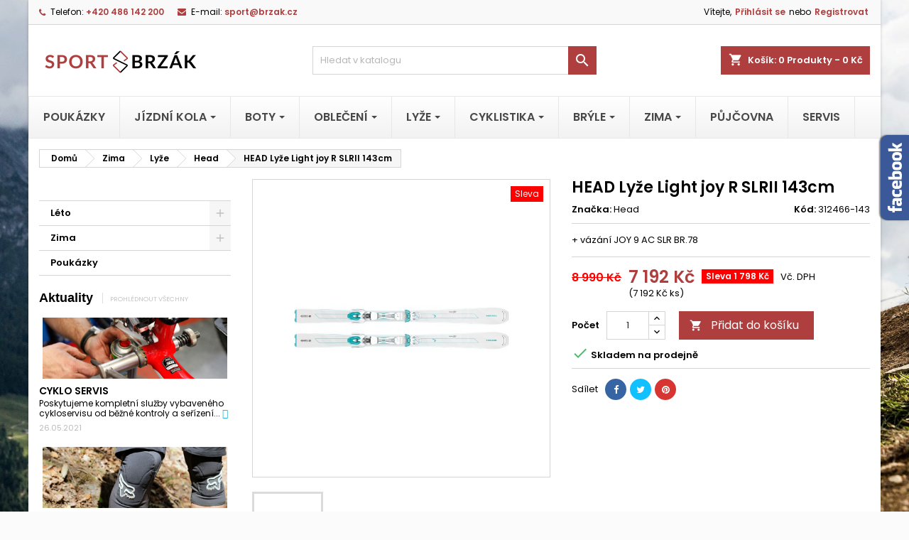

--- FILE ---
content_type: text/html; charset=utf-8
request_url: https://www.brzak.cz/head/head-lyze-light-joy-r-slrii-143cm-949.html
body_size: 21973
content:
<!doctype html>
<html lang="cs">

  <head>
    
      
  <meta charset="utf-8">


  <meta http-equiv="x-ua-compatible" content="ie=edge">



  <link rel="canonical" href="https://www.brzak.cz/head/head-lyze-light-joy-r-slrii-143cm-949.html">

  <title>HEAD Lyže Light joy R SLRII  143cm</title>
  <meta name="description" content="+ vázání JOY 9 AC SLR BR.78">
  <meta name="keywords" content="">
    




  <meta name="viewport" content="width=device-width, initial-scale=1">



  <link rel="icon" type="image/vnd.microsoft.icon" href="https://www.brzak.cz/img/favicon.ico?1623314854">
  <link rel="shortcut icon" type="image/x-icon" href="https://www.brzak.cz/img/favicon.ico?1623314854">



    <link rel="stylesheet" href="https://www.brzak.cz/themes/AngarTheme/assets/css/theme.css" type="text/css" media="all">
  <link rel="stylesheet" href="https://www.brzak.cz/themes/AngarTheme/assets/css/libs/jquery.bxslider.css" type="text/css" media="all">
  <link rel="stylesheet" href="https://www.brzak.cz/themes/AngarTheme/assets/css/font-awesome.css" type="text/css" media="all">
  <link rel="stylesheet" href="https://www.brzak.cz/themes/AngarTheme/assets/css/angartheme.css" type="text/css" media="all">
  <link rel="stylesheet" href="https://www.brzak.cz/themes/AngarTheme/assets/css/home_modyficators.css" type="text/css" media="all">
  <link rel="stylesheet" href="https://www.brzak.cz/themes/AngarTheme/assets/css/rwd.css" type="text/css" media="all">
  <link rel="stylesheet" href="https://www.brzak.cz/themes/AngarTheme/assets/css/black.css" type="text/css" media="all">
  <link rel="stylesheet" href="https://www.brzak.cz/modules/ps_socialfollow/views/css/ps_socialfollow.css" type="text/css" media="all">
  <link rel="stylesheet" href="https://www.brzak.cz/modules/amazzingblog/views/css/front.css" type="text/css" media="all">
  <link rel="stylesheet" href="https://www.brzak.cz/modules/amazzingblog/views/css/icons.css" type="text/css" media="all">
  <link rel="stylesheet" href="https://www.brzak.cz/modules/shaim_cashondelivery/shaim_cashondelivery_17.css" type="text/css" media="all">
  <link rel="stylesheet" href="https://www.brzak.cz/modules/cdproductvideos/views/css/magnific-popup.css" type="text/css" media="all">
  <link rel="stylesheet" href="https://www.brzak.cz/modules/cdproductvideos/views/css/cdproductvideos.css" type="text/css" media="all">
  <link rel="stylesheet" href="https://www.brzak.cz/modules/ets_megamenu/views/css/font-awesome.css" type="text/css" media="all">
  <link rel="stylesheet" href="https://www.brzak.cz/modules/ets_megamenu/views/css/animate.css" type="text/css" media="all">
  <link rel="stylesheet" href="https://www.brzak.cz/modules/angarbanners/views/css/hooks.css" type="text/css" media="all">
  <link rel="stylesheet" href="https://www.brzak.cz/modules/angarcmsdesc/views/css/angarcmsdesc.css" type="text/css" media="all">
  <link rel="stylesheet" href="https://www.brzak.cz/modules/angarcmsinfo/views/css/angarcmsinfo.css" type="text/css" media="all">
  <link rel="stylesheet" href="https://www.brzak.cz/modules/angarfacebook/views/css/angarfacebook.css" type="text/css" media="all">
  <link rel="stylesheet" href="https://www.brzak.cz/modules/angarhomecat/views/css/at_homecat.css" type="text/css" media="all">
  <link rel="stylesheet" href="https://www.brzak.cz/modules/angarparallax/views/css/at_parallax.css" type="text/css" media="all">
  <link rel="stylesheet" href="https://www.brzak.cz/modules/angarslider/views/css/angarslider.css" type="text/css" media="all">
  <link rel="stylesheet" href="https://www.brzak.cz/modules/angarscrolltop/views/css/angarscrolltop.css" type="text/css" media="all">
  <link rel="stylesheet" href="https://www.brzak.cz/js/jquery/ui/themes/base/minified/jquery-ui.min.css" type="text/css" media="all">
  <link rel="stylesheet" href="https://www.brzak.cz/js/jquery/ui/themes/base/minified/jquery.ui.theme.min.css" type="text/css" media="all">
  <link rel="stylesheet" href="https://www.brzak.cz/js/jquery/plugins/bxslider/jquery.bxslider.css" type="text/css" media="all">
  <link rel="stylesheet" href="https://www.brzak.cz/modules/ets_megamenu/views/css/megamenu.css" type="text/css" media="all">
  <link rel="stylesheet" href="https://www.brzak.cz/modules/ets_megamenu/views/css/fix17.css" type="text/css" media="all">
  <link rel="stylesheet" href="https://www.brzak.cz/themes/AngarTheme/assets/css/custom.css" type="text/css" media="all">


<link rel="stylesheet" href="https://fonts.googleapis.com/css?family=Poppins:400,600&amp;subset=latin,latin-ext" type="text/css" media="all" />


  

  <script type="text/javascript">
        var cdpvConfig = {"cdpvIconArrowColor":"rgb(255,255,255)","cdpvIconBackgroundColor":"rgba(51, 51, 51, 0.8)","hookType":"product","activeHook":"a:1:{i:0;s:21:\"productAdditionalInfo\";}","showVideoDescInPopup":"1","showVideoDescProductPage":"","showVideoPopupTitle":"1","showVideoThumbnail":"1","showVideoTitle":"1","videoTitle":"HEAD Ly\u017ee Light joy R SLRII  143cm Videos"};
        var isMobile = false;
        var prestashop = {"cart":{"products":[],"totals":{"total":{"type":"total","label":"Celkem","amount":0,"value":"0\u00a0K\u010d"},"total_including_tax":{"type":"total","label":"Celkem (s DPH)","amount":0,"value":"0\u00a0K\u010d"},"total_excluding_tax":{"type":"total","label":"Celkem (bez DPH)","amount":0,"value":"0\u00a0K\u010d"}},"subtotals":{"products":{"type":"products","label":"Mezisou\u010det","amount":0,"value":"0\u00a0K\u010d"},"discounts":null,"shipping":{"type":"shipping","label":"Doprava","amount":0,"value":""},"tax":null},"products_count":0,"summary_string":"0 polo\u017eek","vouchers":{"allowed":0,"added":[]},"discounts":[],"minimalPurchase":0,"minimalPurchaseRequired":""},"currency":{"name":"\u010cesk\u00e1 koruna","iso_code":"CZK","iso_code_num":"203","sign":"K\u010d"},"customer":{"lastname":null,"firstname":null,"email":null,"birthday":null,"newsletter":null,"newsletter_date_add":null,"optin":null,"website":null,"company":null,"siret":null,"ape":null,"is_logged":false,"gender":{"type":null,"name":null},"addresses":[]},"language":{"name":"\u010ce\u0161tina (Czech)","iso_code":"cs","locale":"cs-CZ","language_code":"cs-CZ","is_rtl":"0","date_format_lite":"Y-m-d","date_format_full":"Y-m-d H:i:s","id":1},"page":{"title":"","canonical":null,"meta":{"title":"HEAD Ly\u017ee Light joy R SLRII  143cm","description":"+ v\u00e1z\u00e1n\u00ed JOY 9 AC SLR BR.78","keywords":"","robots":"index"},"page_name":"product","body_classes":{"lang-cs":true,"lang-rtl":false,"country-CZ":true,"currency-CZK":true,"layout-left-column":true,"page-product":true,"tax-display-enabled":true,"product-id-949":true,"product-HEAD Ly\u017ee Light joy R SLRII  143cm":true,"product-id-category-81":true,"product-id-manufacturer-60":true,"product-id-supplier-2":true,"product-available-for-order":true},"admin_notifications":[]},"shop":{"name":"Sport Brz\u00e1k s.r.o.","logo":"https:\/\/www.brzak.cz\/img\/presta-logo-1609877862.jpg","stores_icon":"https:\/\/www.brzak.cz\/img\/logo_stores.png","favicon":"https:\/\/www.brzak.cz\/img\/favicon.ico"},"urls":{"base_url":"https:\/\/www.brzak.cz\/","current_url":"https:\/\/www.brzak.cz\/head\/head-lyze-light-joy-r-slrii-143cm-949.html","shop_domain_url":"https:\/\/www.brzak.cz","img_ps_url":"https:\/\/www.brzak.cz\/img\/","img_cat_url":"https:\/\/www.brzak.cz\/img\/c\/","img_lang_url":"https:\/\/www.brzak.cz\/img\/l\/","img_prod_url":"https:\/\/www.brzak.cz\/img\/p\/","img_manu_url":"https:\/\/www.brzak.cz\/img\/m\/","img_sup_url":"https:\/\/www.brzak.cz\/img\/su\/","img_ship_url":"https:\/\/www.brzak.cz\/img\/s\/","img_store_url":"https:\/\/www.brzak.cz\/img\/st\/","img_col_url":"https:\/\/www.brzak.cz\/img\/co\/","img_url":"https:\/\/www.brzak.cz\/themes\/AngarTheme\/assets\/img\/","css_url":"https:\/\/www.brzak.cz\/themes\/AngarTheme\/assets\/css\/","js_url":"https:\/\/www.brzak.cz\/themes\/AngarTheme\/assets\/js\/","pic_url":"https:\/\/www.brzak.cz\/upload\/","pages":{"address":"https:\/\/www.brzak.cz\/adresa","addresses":"https:\/\/www.brzak.cz\/adresy","authentication":"https:\/\/www.brzak.cz\/prihlasit","cart":"https:\/\/www.brzak.cz\/kosik","category":"https:\/\/www.brzak.cz\/index.php?controller=category","cms":"https:\/\/www.brzak.cz\/index.php?controller=cms","contact":"https:\/\/www.brzak.cz\/napiste-nam","discount":"https:\/\/www.brzak.cz\/sleva","guest_tracking":"https:\/\/www.brzak.cz\/sledovani-objednavky-navstevnika","history":"https:\/\/www.brzak.cz\/historie-objednavek","identity":"https:\/\/www.brzak.cz\/Identita","index":"https:\/\/www.brzak.cz\/","my_account":"https:\/\/www.brzak.cz\/muj-ucet","order_confirmation":"https:\/\/www.brzak.cz\/potvrzeni-objednavky","order_detail":"https:\/\/www.brzak.cz\/index.php?controller=order-detail","order_follow":"https:\/\/www.brzak.cz\/sledovani-objednavky","order":"https:\/\/www.brzak.cz\/objednavku","order_return":"https:\/\/www.brzak.cz\/index.php?controller=order-return","order_slip":"https:\/\/www.brzak.cz\/dobropis","pagenotfound":"https:\/\/www.brzak.cz\/stranka-nenalezena","password":"https:\/\/www.brzak.cz\/obnova-hesla","pdf_invoice":"https:\/\/www.brzak.cz\/index.php?controller=pdf-invoice","pdf_order_return":"https:\/\/www.brzak.cz\/index.php?controller=pdf-order-return","pdf_order_slip":"https:\/\/www.brzak.cz\/index.php?controller=pdf-order-slip","prices_drop":"https:\/\/www.brzak.cz\/slevy","product":"https:\/\/www.brzak.cz\/index.php?controller=product","search":"https:\/\/www.brzak.cz\/vyhledavani","sitemap":"https:\/\/www.brzak.cz\/mapa-stranek","stores":"https:\/\/www.brzak.cz\/prodejny","supplier":"https:\/\/www.brzak.cz\/dodavatele","register":"https:\/\/www.brzak.cz\/prihlasit?create_account=1","order_login":"https:\/\/www.brzak.cz\/objednavku?login=1"},"alternative_langs":[],"theme_assets":"\/themes\/AngarTheme\/assets\/","actions":{"logout":"https:\/\/www.brzak.cz\/?mylogout="},"no_picture_image":{"bySize":{"small_default":{"url":"https:\/\/www.brzak.cz\/img\/p\/cs-default-small_default.jpg","width":98,"height":98},"cart_default":{"url":"https:\/\/www.brzak.cz\/img\/p\/cs-default-cart_default.jpg","width":125,"height":125},"home_default":{"url":"https:\/\/www.brzak.cz\/img\/p\/cs-default-home_default.jpg","width":259,"height":259},"medium_default":{"url":"https:\/\/www.brzak.cz\/img\/p\/cs-default-medium_default.jpg","width":452,"height":452},"large_default":{"url":"https:\/\/www.brzak.cz\/img\/p\/cs-default-large_default.jpg","width":800,"height":800}},"small":{"url":"https:\/\/www.brzak.cz\/img\/p\/cs-default-small_default.jpg","width":98,"height":98},"medium":{"url":"https:\/\/www.brzak.cz\/img\/p\/cs-default-home_default.jpg","width":259,"height":259},"large":{"url":"https:\/\/www.brzak.cz\/img\/p\/cs-default-large_default.jpg","width":800,"height":800},"legend":""}},"configuration":{"display_taxes_label":true,"display_prices_tax_incl":true,"is_catalog":false,"show_prices":true,"opt_in":{"partner":false},"quantity_discount":{"type":"discount","label":"Jednotkov\u00e1 sleva"},"voucher_enabled":0,"return_enabled":0},"field_required":[],"breadcrumb":{"links":[{"title":"Dom\u016f","url":"https:\/\/www.brzak.cz\/"},{"title":"Zima","url":"https:\/\/www.brzak.cz\/zima-4"},{"title":"Ly\u017ee","url":"https:\/\/www.brzak.cz\/lyze-76"},{"title":"Head","url":"https:\/\/www.brzak.cz\/head-81"},{"title":"HEAD Ly\u017ee Light joy R SLRII  143cm","url":"https:\/\/www.brzak.cz\/head\/head-lyze-light-joy-r-slrii-143cm-949.html"}],"count":5},"link":{"protocol_link":"https:\/\/","protocol_content":"https:\/\/"},"time":1767307966,"static_token":"8dad4ef33c166db9d961119d3bab14ad","token":"e6efc02d8a689aaa89ff94f4cd75b88a","debug":false};
        var psemailsubscription_subscription = "https:\/\/www.brzak.cz\/module\/ps_emailsubscription\/subscription";
      </script>



  <style>
	.cdpv-video__play-icon,
	.title__icon {
		background-color: rgba(51, 51, 51, 0.8);
	}

	.play-icon__arrow,
	.title-icon__arrow {
		border-left-color: rgb(255,255,255);
	}
</style><!-- emarketing start -->
<meta name="google-site-verification" content="0xNrTNhoETOwXH9tsfXNYC90o96Fa5Pqo88iME6bmcw" />
<!-- Global site tag (gtag.js) - Google Ads: 10786451627 -->
<script async src="https://www.googletagmanager.com/gtag/js?id=AW-10786451627"></script>
<script>
  window.dataLayer = window.dataLayer || [];
  function gtag(){dataLayer.push(arguments);}
  gtag('js', new Date());

  gtag('config', 'AW-10786451627');
</script>
<script>
var emarketingGoogleViewItem = function() {
  gtag('event', 'view_item', {
    'value': document.getElementById("emarketing_product_price").value,
    'items': [{
      'id': document.getElementById("emarketing_product_id").value,
      'item_name': document.getElementById("emarketing_product_name").value,
      'item_category': document.getElementById("emarketing_product_category").value
    }]
  });

};
document.addEventListener('DOMContentLoaded', emarketingGoogleViewItem);
document.addEventListener('DOMContentLoaded', function(event) { prestashop.on('updatedProduct', emarketingGoogleViewItem)});
</script>
<script>
var emarketingGoogleAdd2Cart = function() { document.querySelectorAll('.add-to-cart, #add_to_cart button, #add_to_cart a, #add_to_cart input').forEach(function(a){
a.addEventListener('click', function(){
  gtag('event', 'add_to_cart', {
    'value': document.getElementById("emarketing_product_price").value,
    'items': [{
      'id': document.getElementById("emarketing_product_id").value,
      'item_name': document.getElementById("emarketing_product_name").value,
      'item_category': document.getElementById("emarketing_product_category").value
    }]
  });

});});};
document.addEventListener('DOMContentLoaded', emarketingGoogleAdd2Cart);
document.addEventListener('DOMContentLoaded', function(event) { prestashop.on('updatedProduct', emarketingGoogleAdd2Cart)});
</script>



<!-- emarketing end -->
<script type="text/javascript">
	(window.gaDevIds=window.gaDevIds||[]).push('d6YPbH');
	(function(i,s,o,g,r,a,m){i['GoogleAnalyticsObject']=r;i[r]=i[r]||function(){
	(i[r].q=i[r].q||[]).push(arguments)},i[r].l=1*new Date();a=s.createElement(o),
	m=s.getElementsByTagName(o)[0];a.async=1;a.src=g;m.parentNode.insertBefore(a,m)
	})(window,document,'script','https://www.google-analytics.com/analytics.js','ga');

            ga('create', 'UA-209696683-1', 'auto');
                        ga('send', 'pageview');
    
    ga('require', 'ec');
</script>

                <!-- Global site tag (gtag.js) - Google Analytics -->
<script src="https://www.googletagmanager.com/gtag/js?id=G-JLBR5MR6CJ" type="text/javascript"></script>
<script type="text/javascript"><!--//--><![CDATA[//><!--
window.dataLayer = window.dataLayer || [];
  function gtag(){dataLayer.push(arguments);}
  gtag('js', new Date());

  gtag('config', 'G-JLBR5MR6CJ');
//--><!]]></script>
    <style>.ets_mm_megamenu .mm_menus_li .h4,
.ets_mm_megamenu .mm_menus_li .h5,
.ets_mm_megamenu .mm_menus_li .h6,
.ets_mm_megamenu .mm_menus_li .h1,
.ets_mm_megamenu .mm_menus_li .h2,
.ets_mm_megamenu .mm_menus_li .h3,
.ets_mm_megamenu .mm_menus_li .h4 *:not(i),
.ets_mm_megamenu .mm_menus_li .h5 *:not(i),
.ets_mm_megamenu .mm_menus_li .h6 *:not(i),
.ets_mm_megamenu .mm_menus_li .h1 *:not(i),
.ets_mm_megamenu .mm_menus_li .h2 *:not(i),
.ets_mm_megamenu .mm_menus_li .h3 *:not(i),
.ets_mm_megamenu .mm_menus_li > a{
    font-family: inherit;
}
.ets_mm_megamenu *:not(.fa):not(i){
    font-family: inherit;
}

.ets_mm_block *{
    font-size: 14px;
}    

@media (min-width: 768px){
/*layout 1*/
    .ets_mm_megamenu.layout_layout1{
        background: ;
    }
    .layout_layout1 .ets_mm_megamenu_content{
      background: linear-gradient(#FFFFFF, #F2F2F2) repeat scroll 0 0 rgba(0, 0, 0, 0);
      background: -webkit-linear-gradient(#FFFFFF, #F2F2F2) repeat scroll 0 0 rgba(0, 0, 0, 0);
      background: -o-linear-gradient(#FFFFFF, #F2F2F2) repeat scroll 0 0 rgba(0, 0, 0, 0);
    }
    .ets_mm_megamenu.layout_layout1:not(.ybc_vertical_menu) .mm_menus_ul{
         background: ;
    }

    #header .layout_layout1:not(.ybc_vertical_menu) .mm_menus_li > a,
    .layout_layout1 .ybc-menu-vertical-button,
    .layout_layout1 .mm_extra_item *{
        color: #484848
    }
    .layout_layout1 .ybc-menu-vertical-button .ybc-menu-button-toggle_icon_default .icon-bar{
        background-color: #484848
    }
    .layout_layout1 .mm_menus_li:hover > a, 
    .layout_layout1 .mm_menus_li.active > a,
    #header .layout_layout1 .mm_menus_li:hover > a,
    #header .layout_layout1 .mm_menus_li.menu_hover > a,
    .layout_layout1:hover .ybc-menu-vertical-button,
    .layout_layout1 .mm_extra_item button[type="submit"]:hover i,
    #header .layout_layout1 .mm_menus_li.active > a{
        color: #af3e3e;
    }
    
    .layout_layout1:not(.ybc_vertical_menu) .mm_menus_li > a:before,
    .layout_layout1.ybc_vertical_menu:hover .ybc-menu-vertical-button:before,
    .layout_layout1:hover .ybc-menu-vertical-button .ybc-menu-button-toggle_icon_default .icon-bar,
    .ybc-menu-vertical-button.layout_layout1:hover{background-color: #af3e3e;}
    
    .layout_layout1:not(.ybc_vertical_menu) .mm_menus_li:hover > a,
    .layout_layout1:not(.ybc_vertical_menu) .mm_menus_li.menu_hover > a,
    .ets_mm_megamenu.layout_layout1.ybc_vertical_menu:hover,
    #header .layout_layout1:not(.ybc_vertical_menu) .mm_menus_li:hover > a,
    #header .layout_layout1:not(.ybc_vertical_menu) .mm_menus_li.menu_hover > a,
    .ets_mm_megamenu.layout_layout1.ybc_vertical_menu:hover{
        background: #ffffff;
    }
    
    .layout_layout1.ets_mm_megamenu .mm_columns_ul,
    .layout_layout1.ybc_vertical_menu .mm_menus_ul{
        background-color: #ffffff;
    }
    #header .layout_layout1 .ets_mm_block_content a,
    #header .layout_layout1 .ets_mm_block_content p,
    .layout_layout1.ybc_vertical_menu .mm_menus_li > a,
    #header .layout_layout1.ybc_vertical_menu .mm_menus_li > a{
        color: #414141;
    }
    
    .layout_layout1 .mm_columns_ul .h1,
    .layout_layout1 .mm_columns_ul .h2,
    .layout_layout1 .mm_columns_ul .h3,
    .layout_layout1 .mm_columns_ul .h4,
    .layout_layout1 .mm_columns_ul .h5,
    .layout_layout1 .mm_columns_ul .h6,
    .layout_layout1 .mm_columns_ul .ets_mm_block > .h1 a,
    .layout_layout1 .mm_columns_ul .ets_mm_block > .h2 a,
    .layout_layout1 .mm_columns_ul .ets_mm_block > .h3 a,
    .layout_layout1 .mm_columns_ul .ets_mm_block > .h4 a,
    .layout_layout1 .mm_columns_ul .ets_mm_block > .h5 a,
    .layout_layout1 .mm_columns_ul .ets_mm_block > .h6 a,
    #header .layout_layout1 .mm_columns_ul .ets_mm_block > .h1 a,
    #header .layout_layout1 .mm_columns_ul .ets_mm_block > .h2 a,
    #header .layout_layout1 .mm_columns_ul .ets_mm_block > .h3 a,
    #header .layout_layout1 .mm_columns_ul .ets_mm_block > .h4 a,
    #header .layout_layout1 .mm_columns_ul .ets_mm_block > .h5 a,
    #header .layout_layout1 .mm_columns_ul .ets_mm_block > .h6 a,
    .layout_layout1 .mm_columns_ul .h1,
    .layout_layout1 .mm_columns_ul .h2,
    .layout_layout1 .mm_columns_ul .h3,
    .layout_layout1 .mm_columns_ul .h4,
    .layout_layout1 .mm_columns_ul .h5,
    .layout_layout1 .mm_columns_ul .h6{
        color: #414141;
    }.
    
    
    .layout_layout1 li:hover > a,
    .layout_layout1 li > a:hover,
    .layout_layout1 .mm_tabs_li.open .mm_tab_toggle_title,
    .layout_layout1 .mm_tabs_li.open .mm_tab_toggle_title a,
    .layout_layout1 .mm_tabs_li:hover .mm_tab_toggle_title,
    .layout_layout1 .mm_tabs_li:hover .mm_tab_toggle_title a,
    #header .layout_layout1 .mm_tabs_li.open .mm_tab_toggle_title,
    #header .layout_layout1 .mm_tabs_li.open .mm_tab_toggle_title a,
    #header .layout_layout1 .mm_tabs_li:hover .mm_tab_toggle_title,
    #header .layout_layout1 .mm_tabs_li:hover .mm_tab_toggle_title a,
    .layout_layout1.ybc_vertical_menu .mm_menus_li > a,
    #header .layout_layout1 li:hover > a,
    .layout_layout1.ybc_vertical_menu .mm_menus_li:hover > a,
    #header .layout_layout1.ybc_vertical_menu .mm_menus_li:hover > a,
    #header .layout_layout1 .mm_columns_ul .mm_block_type_product .product-title > a:hover,
    #header .layout_layout1 li > a:hover{color: #af3e3e;}
    
    
/*end layout 1*/
    
    
    /*layout 2*/
    .ets_mm_megamenu.layout_layout2{
        background-color: #3cabdb;
    }
    
    #header .layout_layout2:not(.ybc_vertical_menu) .mm_menus_li > a,
    .layout_layout2 .ybc-menu-vertical-button,
    .layout_layout2 .mm_extra_item *{
        color: #ffffff
    }
    .layout_layout2 .ybc-menu-vertical-button .ybc-menu-button-toggle_icon_default .icon-bar{
        background-color: #ffffff
    }
    .layout_layout2:not(.ybc_vertical_menu) .mm_menus_li:hover > a, 
    .layout_layout2:not(.ybc_vertical_menu) .mm_menus_li.active > a,
    #header .layout_layout2:not(.ybc_vertical_menu) .mm_menus_li:hover > a,
    .layout_layout2:hover .ybc-menu-vertical-button,
    .layout_layout2 .mm_extra_item button[type="submit"]:hover i,
    #header .layout_layout2:not(.ybc_vertical_menu) .mm_menus_li.active > a{color: #ffffff;}
    
    .layout_layout2:hover .ybc-menu-vertical-button .ybc-menu-button-toggle_icon_default .icon-bar{
        background-color: #ffffff;
    }
    .layout_layout2:not(.ybc_vertical_menu) .mm_menus_li:hover > a,
    #header .layout_layout2:not(.ybc_vertical_menu) .mm_menus_li:hover > a,
    .ets_mm_megamenu.layout_layout2.ybc_vertical_menu:hover{
        background-color: #50b4df;
    }
    
    .layout_layout2.ets_mm_megamenu .mm_columns_ul,
    .layout_layout2.ybc_vertical_menu .mm_menus_ul{
        background-color: #ffffff;
    }
    #header .layout_layout2 .ets_mm_block_content a,
    .layout_layout2.ybc_vertical_menu .mm_menus_li > a,
    #header .layout_layout2.ybc_vertical_menu .mm_menus_li > a,
    #header .layout_layout2 .ets_mm_block_content p{
        color: #666666;
    }
    
    .layout_layout2 .mm_columns_ul .h1,
    .layout_layout2 .mm_columns_ul .h2,
    .layout_layout2 .mm_columns_ul .h3,
    .layout_layout2 .mm_columns_ul .h4,
    .layout_layout2 .mm_columns_ul .h5,
    .layout_layout2 .mm_columns_ul .h6,
    .layout_layout2 .mm_columns_ul .ets_mm_block > .h1 a,
    .layout_layout2 .mm_columns_ul .ets_mm_block > .h2 a,
    .layout_layout2 .mm_columns_ul .ets_mm_block > .h3 a,
    .layout_layout2 .mm_columns_ul .ets_mm_block > .h4 a,
    .layout_layout2 .mm_columns_ul .ets_mm_block > .h5 a,
    .layout_layout2 .mm_columns_ul .ets_mm_block > .h6 a,
    #header .layout_layout2 .mm_columns_ul .ets_mm_block > .h1 a,
    #header .layout_layout2 .mm_columns_ul .ets_mm_block > .h2 a,
    #header .layout_layout2 .mm_columns_ul .ets_mm_block > .h3 a,
    #header .layout_layout2 .mm_columns_ul .ets_mm_block > .h4 a,
    #header .layout_layout2 .mm_columns_ul .ets_mm_block > .h5 a,
    #header .layout_layout2 .mm_columns_ul .ets_mm_block > .h6 a,
    .layout_layout2 .mm_columns_ul .h1,
    .layout_layout2 .mm_columns_ul .h2,
    .layout_layout2 .mm_columns_ul .h3,
    .layout_layout2 .mm_columns_ul .h4,
    .layout_layout2 .mm_columns_ul .h5,
    .layout_layout2 .mm_columns_ul .h6{
        color: #414141;
    }
    
    
    .layout_layout2 li:hover > a,
    .layout_layout2 li > a:hover,
    .layout_layout2 .mm_tabs_li.open .mm_tab_toggle_title,
    .layout_layout2 .mm_tabs_li.open .mm_tab_toggle_title a,
    .layout_layout2 .mm_tabs_li:hover .mm_tab_toggle_title,
    .layout_layout2 .mm_tabs_li:hover .mm_tab_toggle_title a,
    #header .layout_layout2 .mm_tabs_li.open .mm_tab_toggle_title,
    #header .layout_layout2 .mm_tabs_li.open .mm_tab_toggle_title a,
    #header .layout_layout2 .mm_tabs_li:hover .mm_tab_toggle_title,
    #header .layout_layout2 .mm_tabs_li:hover .mm_tab_toggle_title a,
    #header .layout_layout2 li:hover > a,
    .layout_layout2.ybc_vertical_menu .mm_menus_li > a,
    .layout_layout2.ybc_vertical_menu .mm_menus_li:hover > a,
    #header .layout_layout2.ybc_vertical_menu .mm_menus_li:hover > a,
    #header .layout_layout2 .mm_columns_ul .mm_block_type_product .product-title > a:hover,
    #header .layout_layout2 li > a:hover{color: #fc4444;}
    
    
    
    /*layout 3*/
    .ets_mm_megamenu.layout_layout3,
    .layout_layout3 .mm_tab_li_content{
        background-color: #333333;
        
    }
    #header .layout_layout3:not(.ybc_vertical_menu) .mm_menus_li > a,
    .layout_layout3 .ybc-menu-vertical-button,
    .layout_layout3 .mm_extra_item *{
        color: #ffffff
    }
    .layout_layout3 .ybc-menu-vertical-button .ybc-menu-button-toggle_icon_default .icon-bar{
        background-color: #ffffff
    }
    .layout_layout3 .mm_menus_li:hover > a, 
    .layout_layout3 .mm_menus_li.active > a,
    .layout_layout3 .mm_extra_item button[type="submit"]:hover i,
    #header .layout_layout3 .mm_menus_li:hover > a,
    #header .layout_layout3 .mm_menus_li.active > a,
    .layout_layout3:hover .ybc-menu-vertical-button,
    .layout_layout3:hover .ybc-menu-vertical-button .ybc-menu-button-toggle_icon_default .icon-bar{
        color: #ffffff;
    }
    
    .layout_layout3:not(.ybc_vertical_menu) .mm_menus_li:hover > a,
    #header .layout_layout3:not(.ybc_vertical_menu) .mm_menus_li:hover > a,
    .ets_mm_megamenu.layout_layout3.ybc_vertical_menu:hover,
    .layout_layout3 .mm_tabs_li.open .mm_columns_contents_ul,
    .layout_layout3 .mm_tabs_li.open .mm_tab_li_content {
        background-color: #000000;
    }
    .layout_layout3 .mm_tabs_li.open.mm_tabs_has_content .mm_tab_li_content .mm_tab_name::before{
        border-right-color: #000000;
    }
    .layout_layout3.ets_mm_megamenu .mm_columns_ul,
    .ybc_vertical_menu.layout_layout3 .mm_menus_ul.ets_mn_submenu_full_height .mm_menus_li:hover a::before,
    .layout_layout3.ybc_vertical_menu .mm_menus_ul{
        background-color: #000000;
        border-color: #000000;
    }
    #header .layout_layout3 .ets_mm_block_content a,
    #header .layout_layout3 .ets_mm_block_content p,
    .layout_layout3.ybc_vertical_menu .mm_menus_li > a,
    #header .layout_layout3.ybc_vertical_menu .mm_menus_li > a{
        color: #dcdcdc;
    }
    
    .layout_layout3 .mm_columns_ul .h1,
    .layout_layout3 .mm_columns_ul .h2,
    .layout_layout3 .mm_columns_ul .h3,
    .layout_layout3 .mm_columns_ul .h4,
    .layout_layout3 .mm_columns_ul .h5,
    .layout_layout3 .mm_columns_ul .h6,
    .layout_layout3 .mm_columns_ul .ets_mm_block > .h1 a,
    .layout_layout3 .mm_columns_ul .ets_mm_block > .h2 a,
    .layout_layout3 .mm_columns_ul .ets_mm_block > .h3 a,
    .layout_layout3 .mm_columns_ul .ets_mm_block > .h4 a,
    .layout_layout3 .mm_columns_ul .ets_mm_block > .h5 a,
    .layout_layout3 .mm_columns_ul .ets_mm_block > .h6 a,
    #header .layout_layout3 .mm_columns_ul .ets_mm_block > .h1 a,
    #header .layout_layout3 .mm_columns_ul .ets_mm_block > .h2 a,
    #header .layout_layout3 .mm_columns_ul .ets_mm_block > .h3 a,
    #header .layout_layout3 .mm_columns_ul .ets_mm_block > .h4 a,
    #header .layout_layout3 .mm_columns_ul .ets_mm_block > .h5 a,
    #header .layout_layout3 .mm_columns_ul .ets_mm_block > .h6 a,
    .layout_layout3 .mm_columns_ul .h1,
    .layout_layout3 .mm_columns_ul .h2,
    .layout_layout3 .mm_columns_ul .h3,
    .layout_layout3.ybc_vertical_menu .mm_menus_li:hover > a,
    #header .layout_layout3.ybc_vertical_menu .mm_menus_li:hover > a,
    .layout_layout3 .mm_columns_ul .h4,
    .layout_layout3 .mm_columns_ul .h5,
    .layout_layout3 .mm_columns_ul .h6{
        color: #ec4249;
    }
    
    
    .layout_layout3 li:hover > a,
    .layout_layout3 li > a:hover,
    .layout_layout3 .mm_tabs_li.open .mm_tab_toggle_title,
    .layout_layout3 .mm_tabs_li.open .mm_tab_toggle_title a,
    .layout_layout3 .mm_tabs_li:hover .mm_tab_toggle_title,
    .layout_layout3 .mm_tabs_li:hover .mm_tab_toggle_title a,
    #header .layout_layout3 .mm_tabs_li.open .mm_tab_toggle_title,
    #header .layout_layout3 .mm_tabs_li.open .mm_tab_toggle_title a,
    #header .layout_layout3 .mm_tabs_li:hover .mm_tab_toggle_title,
    #header .layout_layout3 .mm_tabs_li:hover .mm_tab_toggle_title a,
    #header .layout_layout3 li:hover > a,
    #header .layout_layout3 .mm_columns_ul .mm_block_type_product .product-title > a:hover,
    #header .layout_layout3 li > a:hover,
    .layout_layout3.ybc_vertical_menu .mm_menus_li > a,
    .layout_layout3 .has-sub .ets_mm_categories li > a:hover,
    #header .layout_layout3 .has-sub .ets_mm_categories li > a:hover{color: #fc4444;}
    
    
    /*layout 4*/
    
    .ets_mm_megamenu.layout_layout4{
        background-color: #ffffff;
    }
    .ets_mm_megamenu.layout_layout4:not(.ybc_vertical_menu) .mm_menus_ul{
         background: #ffffff;
    }

    #header .layout_layout4:not(.ybc_vertical_menu) .mm_menus_li > a,
    .layout_layout4 .ybc-menu-vertical-button,
    .layout_layout4 .mm_extra_item *{
        color: #333333
    }
    .layout_layout4 .ybc-menu-vertical-button .ybc-menu-button-toggle_icon_default .icon-bar{
        background-color: #333333
    }
    
    .layout_layout4 .mm_menus_li:hover > a, 
    .layout_layout4 .mm_menus_li.active > a,
    #header .layout_layout4 .mm_menus_li:hover > a,
    .layout_layout4:hover .ybc-menu-vertical-button,
    #header .layout_layout4 .mm_menus_li.active > a{color: #ffffff;}
    
    .layout_layout4:hover .ybc-menu-vertical-button .ybc-menu-button-toggle_icon_default .icon-bar{
        background-color: #ffffff;
    }
    
    .layout_layout4:not(.ybc_vertical_menu) .mm_menus_li:hover > a,
    .layout_layout4:not(.ybc_vertical_menu) .mm_menus_li.active > a,
    .layout_layout4:not(.ybc_vertical_menu) .mm_menus_li:hover > span, 
    .layout_layout4:not(.ybc_vertical_menu) .mm_menus_li.active > span,
    #header .layout_layout4:not(.ybc_vertical_menu) .mm_menus_li:hover > a, 
    #header .layout_layout4:not(.ybc_vertical_menu) .mm_menus_li.active > a,
    .layout_layout4:not(.ybc_vertical_menu) .mm_menus_li:hover > a,
    #header .layout_layout4:not(.ybc_vertical_menu) .mm_menus_li:hover > a,
    .ets_mm_megamenu.layout_layout4.ybc_vertical_menu:hover,
    #header .layout_layout4 .mm_menus_li:hover > span, 
    #header .layout_layout4 .mm_menus_li.active > span{
        background-color: #ec4249;
    }
    .layout_layout4 .ets_mm_megamenu_content {
      border-bottom-color: #ec4249;
    }
    
    .layout_layout4.ets_mm_megamenu .mm_columns_ul,
    .ybc_vertical_menu.layout_layout4 .mm_menus_ul .mm_menus_li:hover a::before,
    .layout_layout4.ybc_vertical_menu .mm_menus_ul{
        background-color: #ffffff;
    }
    #header .layout_layout4 .ets_mm_block_content a,
    .layout_layout4.ybc_vertical_menu .mm_menus_li > a,
    #header .layout_layout4.ybc_vertical_menu .mm_menus_li > a,
    #header .layout_layout4 .ets_mm_block_content p{
        color: #666666;
    }
    
    .layout_layout4 .mm_columns_ul .h1,
    .layout_layout4 .mm_columns_ul .h2,
    .layout_layout4 .mm_columns_ul .h3,
    .layout_layout4 .mm_columns_ul .h4,
    .layout_layout4 .mm_columns_ul .h5,
    .layout_layout4 .mm_columns_ul .h6,
    .layout_layout4 .mm_columns_ul .ets_mm_block > .h1 a,
    .layout_layout4 .mm_columns_ul .ets_mm_block > .h2 a,
    .layout_layout4 .mm_columns_ul .ets_mm_block > .h3 a,
    .layout_layout4 .mm_columns_ul .ets_mm_block > .h4 a,
    .layout_layout4 .mm_columns_ul .ets_mm_block > .h5 a,
    .layout_layout4 .mm_columns_ul .ets_mm_block > .h6 a,
    #header .layout_layout4 .mm_columns_ul .ets_mm_block > .h1 a,
    #header .layout_layout4 .mm_columns_ul .ets_mm_block > .h2 a,
    #header .layout_layout4 .mm_columns_ul .ets_mm_block > .h3 a,
    #header .layout_layout4 .mm_columns_ul .ets_mm_block > .h4 a,
    #header .layout_layout4 .mm_columns_ul .ets_mm_block > .h5 a,
    #header .layout_layout4 .mm_columns_ul .ets_mm_block > .h6 a,
    .layout_layout4 .mm_columns_ul .h1,
    .layout_layout4 .mm_columns_ul .h2,
    .layout_layout4 .mm_columns_ul .h3,
    .layout_layout4 .mm_columns_ul .h4,
    .layout_layout4 .mm_columns_ul .h5,
    .layout_layout4 .mm_columns_ul .h6{
        color: #414141;
    }
    
    .layout_layout4 li:hover > a,
    .layout_layout4 li > a:hover,
    .layout_layout4 .mm_tabs_li.open .mm_tab_toggle_title,
    .layout_layout4 .mm_tabs_li.open .mm_tab_toggle_title a,
    .layout_layout4 .mm_tabs_li:hover .mm_tab_toggle_title,
    .layout_layout4 .mm_tabs_li:hover .mm_tab_toggle_title a,
    #header .layout_layout4 .mm_tabs_li.open .mm_tab_toggle_title,
    #header .layout_layout4 .mm_tabs_li.open .mm_tab_toggle_title a,
    #header .layout_layout4 .mm_tabs_li:hover .mm_tab_toggle_title,
    #header .layout_layout4 .mm_tabs_li:hover .mm_tab_toggle_title a,
    #header .layout_layout4 li:hover > a,
    .layout_layout4.ybc_vertical_menu .mm_menus_li > a,
    .layout_layout4.ybc_vertical_menu .mm_menus_li:hover > a,
    #header .layout_layout4.ybc_vertical_menu .mm_menus_li:hover > a,
    #header .layout_layout4 .mm_columns_ul .mm_block_type_product .product-title > a:hover,
    #header .layout_layout4 li > a:hover{color: #ec4249;}
    
    /* end layout 4*/
    
    
    
    
    /* Layout 5*/
    .ets_mm_megamenu.layout_layout5{
        background-color: #f6f6f6;
    }
    .ets_mm_megamenu.layout_layout5:not(.ybc_vertical_menu) .mm_menus_ul{
         background: #f6f6f6;
    }
    
    #header .layout_layout5:not(.ybc_vertical_menu) .mm_menus_li > a,
    .layout_layout5 .ybc-menu-vertical-button,
    .layout_layout5 .mm_extra_item *{
        color: #333333
    }
    .layout_layout5 .ybc-menu-vertical-button .ybc-menu-button-toggle_icon_default .icon-bar{
        background-color: #333333
    }
    .layout_layout5 .mm_menus_li:hover > a, 
    .layout_layout5 .mm_menus_li.active > a,
    .layout_layout5 .mm_extra_item button[type="submit"]:hover i,
    #header .layout_layout5 .mm_menus_li:hover > a,
    #header .layout_layout5 .mm_menus_li.active > a,
    .layout_layout5:hover .ybc-menu-vertical-button{
        color: #ec4249;
    }
    .layout_layout5:hover .ybc-menu-vertical-button .ybc-menu-button-toggle_icon_default .icon-bar{
        background-color: #ec4249;
    }
    
    .layout_layout5 .mm_menus_li > a:before{background-color: #ec4249;}
    

    .layout_layout5:not(.ybc_vertical_menu) .mm_menus_li:hover > a,
    #header .layout_layout5:not(.ybc_vertical_menu) .mm_menus_li:hover > a,
    .ets_mm_megamenu.layout_layout5.ybc_vertical_menu:hover,
    #header .layout_layout5 .mm_menus_li:hover > a{
        background-color: ;
    }
    
    .layout_layout5.ets_mm_megamenu .mm_columns_ul,
    .ybc_vertical_menu.layout_layout5 .mm_menus_ul .mm_menus_li:hover a::before,
    .layout_layout5.ybc_vertical_menu .mm_menus_ul{
        background-color: #ffffff;
    }
    #header .layout_layout5 .ets_mm_block_content a,
    .layout_layout5.ybc_vertical_menu .mm_menus_li > a,
    #header .layout_layout5.ybc_vertical_menu .mm_menus_li > a,
    #header .layout_layout5 .ets_mm_block_content p{
        color: #333333;
    }
    
    .layout_layout5 .mm_columns_ul .h1,
    .layout_layout5 .mm_columns_ul .h2,
    .layout_layout5 .mm_columns_ul .h3,
    .layout_layout5 .mm_columns_ul .h4,
    .layout_layout5 .mm_columns_ul .h5,
    .layout_layout5 .mm_columns_ul .h6,
    .layout_layout5 .mm_columns_ul .ets_mm_block > .h1 a,
    .layout_layout5 .mm_columns_ul .ets_mm_block > .h2 a,
    .layout_layout5 .mm_columns_ul .ets_mm_block > .h3 a,
    .layout_layout5 .mm_columns_ul .ets_mm_block > .h4 a,
    .layout_layout5 .mm_columns_ul .ets_mm_block > .h5 a,
    .layout_layout5 .mm_columns_ul .ets_mm_block > .h6 a,
    #header .layout_layout5 .mm_columns_ul .ets_mm_block > .h1 a,
    #header .layout_layout5 .mm_columns_ul .ets_mm_block > .h2 a,
    #header .layout_layout5 .mm_columns_ul .ets_mm_block > .h3 a,
    #header .layout_layout5 .mm_columns_ul .ets_mm_block > .h4 a,
    #header .layout_layout5 .mm_columns_ul .ets_mm_block > .h5 a,
    #header .layout_layout5 .mm_columns_ul .ets_mm_block > .h6 a,
    .layout_layout5 .mm_columns_ul .h1,
    .layout_layout5 .mm_columns_ul .h2,
    .layout_layout5 .mm_columns_ul .h3,
    .layout_layout5 .mm_columns_ul .h4,
    .layout_layout5 .mm_columns_ul .h5,
    .layout_layout5 .mm_columns_ul .h6{
        color: #414141;
    }
    
    .layout_layout5 li:hover > a,
    .layout_layout5 li > a:hover,
    .layout_layout5 .mm_tabs_li.open .mm_tab_toggle_title,
    .layout_layout5 .mm_tabs_li.open .mm_tab_toggle_title a,
    .layout_layout5 .mm_tabs_li:hover .mm_tab_toggle_title,
    .layout_layout5 .mm_tabs_li:hover .mm_tab_toggle_title a,
    #header .layout_layout5 .mm_tabs_li.open .mm_tab_toggle_title,
    #header .layout_layout5 .mm_tabs_li.open .mm_tab_toggle_title a,
    #header .layout_layout5 .mm_tabs_li:hover .mm_tab_toggle_title,
    #header .layout_layout5 .mm_tabs_li:hover .mm_tab_toggle_title a,
    .layout_layout5.ybc_vertical_menu .mm_menus_li > a,
    #header .layout_layout5 li:hover > a,
    .layout_layout5.ybc_vertical_menu .mm_menus_li:hover > a,
    #header .layout_layout5.ybc_vertical_menu .mm_menus_li:hover > a,
    #header .layout_layout5 .mm_columns_ul .mm_block_type_product .product-title > a:hover,
    #header .layout_layout5 li > a:hover{color: #ec4249;}
    
    /*end layout 5*/
}


@media (max-width: 767px){
    .ybc-menu-vertical-button,
    .transition_floating .close_menu, 
    .transition_full .close_menu{
        background-color: #000000;
        color: #ffffff;
    }
    .transition_floating .close_menu *, 
    .transition_full .close_menu *,
    .ybc-menu-vertical-button .icon-bar{
        color: #ffffff;
    }

    .close_menu .icon-bar,
    .ybc-menu-vertical-button .icon-bar {
      background-color: #ffffff;
    }
    .mm_menus_back_icon{
        border-color: #ffffff;
    }
    
    .layout_layout1 .mm_menus_li:hover > a, 
    .layout_layout1 .mm_menus_li.menu_hover > a,
    #header .layout_layout1 .mm_menus_li.menu_hover > a,
    #header .layout_layout1 .mm_menus_li:hover > a{
        color: #af3e3e;
    }
    .layout_layout1 .mm_has_sub.mm_menus_li:hover .arrow::before{
        /*border-color: #af3e3e;*/
    }
    
    
    .layout_layout1 .mm_menus_li:hover > a,
    .layout_layout1 .mm_menus_li.menu_hover > a,
    #header .layout_layout1 .mm_menus_li.menu_hover > a,
    #header .layout_layout1 .mm_menus_li:hover > a{
        background-color: #ffffff;
    }
    .layout_layout1 li:hover > a,
    .layout_layout1 li > a:hover,
    #header .layout_layout1 li:hover > a,
    #header .layout_layout1 .mm_columns_ul .mm_block_type_product .product-title > a:hover,
    #header .layout_layout1 li > a:hover{
        color: #af3e3e;
    }
    
    /*------------------------------------------------------*/
    
    
    .layout_layout2 .mm_menus_li:hover > a, 
    #header .layout_layout2 .mm_menus_li:hover > a{color: #ffffff;}
    .layout_layout2 .mm_has_sub.mm_menus_li:hover .arrow::before{
        border-color: #ffffff;
    }
    
    .layout_layout2 .mm_menus_li:hover > a,
    #header .layout_layout2 .mm_menus_li:hover > a{
        background-color: #50b4df;
    }
    .layout_layout2 li:hover > a,
    .layout_layout2 li > a:hover,
    #header .layout_layout2 li:hover > a,
    #header .layout_layout2 .mm_columns_ul .mm_block_type_product .product-title > a:hover,
    #header .layout_layout2 li > a:hover{color: #fc4444;}
    
    /*------------------------------------------------------*/
    
    

    .layout_layout3 .mm_menus_li:hover > a, 
    #header .layout_layout3 .mm_menus_li:hover > a{
        color: #ffffff;
    }
    .layout_layout3 .mm_has_sub.mm_menus_li:hover .arrow::before{
        border-color: #ffffff;
    }
    
    .layout_layout3 .mm_menus_li:hover > a,
    #header .layout_layout3 .mm_menus_li:hover > a{
        background-color: #000000;
    }
    .layout_layout3 li:hover > a,
    .layout_layout3 li > a:hover,
    #header .layout_layout3 li:hover > a,
    #header .layout_layout3 .mm_columns_ul .mm_block_type_product .product-title > a:hover,
    #header .layout_layout3 li > a:hover,
    .layout_layout3 .has-sub .ets_mm_categories li > a:hover,
    #header .layout_layout3 .has-sub .ets_mm_categories li > a:hover{color: #fc4444;}
    
    
    
    /*------------------------------------------------------*/
    
    
    .layout_layout4 .mm_menus_li:hover > a, 
    #header .layout_layout4 .mm_menus_li:hover > a{
        color: #ffffff;
    }
    
    .layout_layout4 .mm_has_sub.mm_menus_li:hover .arrow::before{
        border-color: #ffffff;
    }
    
    .layout_layout4 .mm_menus_li:hover > a,
    #header .layout_layout4 .mm_menus_li:hover > a{
        background-color: #ec4249;
    }
    .layout_layout4 li:hover > a,
    .layout_layout4 li > a:hover,
    #header .layout_layout4 li:hover > a,
    #header .layout_layout4 .mm_columns_ul .mm_block_type_product .product-title > a:hover,
    #header .layout_layout4 li > a:hover{color: #ec4249;}
    
    
    /*------------------------------------------------------*/
    
    
    .layout_layout5 .mm_menus_li:hover > a, 
    #header .layout_layout5 .mm_menus_li:hover > a{color: #ec4249;}
    .layout_layout5 .mm_has_sub.mm_menus_li:hover .arrow::before{
        border-color: #ec4249;
    }
    
    .layout_layout5 .mm_menus_li:hover > a,
    #header .layout_layout5 .mm_menus_li:hover > a{
        background-color: ;
    }
    .layout_layout5 li:hover > a,
    .layout_layout5 li > a:hover,
    #header .layout_layout5 li:hover > a,
    #header .layout_layout5 .mm_columns_ul .mm_block_type_product .product-title > a:hover,
    #header .layout_layout5 li > a:hover{color: #ec4249;}
    
    /*------------------------------------------------------*/
    
    
    
    
}

















</style>
<script type="text/javascript">
    var Days_text = 'Day(s)';
    var Hours_text = 'Hr(s)';
    var Mins_text = 'Min(s)';
    var Sec_text = 'Sec(s)';
</script>
<style type="text/css">
body {
background-color: #ffffff;
font-family: "Poppins", Arial, Helvetica, sans-serif;
}

.products .product-miniature .product-title {
height: 32px;
}

.products .product-miniature .product-title a {
font-size: 14px;
line-height: 16px;
}

#content-wrapper .products .product-miniature .product-desc {
height: 36px;
}

@media (min-width: 991px) {
#home_categories ul li .cat-container {
min-height: 0px;
}
}

@media (min-width: 768px) {
#_desktop_logo {
padding-top: 22px;
padding-bottom: 0px;
}
}

nav.header-nav {
background: #f9f9f9;
}

nav.header-nav,
.header_sep2 #contact-link span.shop-phone,
.header_sep2 #contact-link span.shop-phone.shop-tel,
.header_sep2 #contact-link span.shop-phone:last-child,
.header_sep2 .lang_currency_top,
.header_sep2 .lang_currency_top:last-child,
.header_sep2 #_desktop_currency_selector,
.header_sep2 #_desktop_language_selector,
.header_sep2 #_desktop_user_info {
border-color: #d6d4d4;
}

#contact-link,
#contact-link a,
.lang_currency_top span.lang_currency_text,
.lang_currency_top .dropdown i.expand-more,
nav.header-nav .user-info span,
nav.header-nav .user-info a.logout,
#languages-block-top div.current,
nav.header-nav a{
color: #000000;
}

#contact-link span.shop-phone strong,
#contact-link span.shop-phone strong a,
.lang_currency_top span.expand-more,
nav.header-nav .user-info a.account {
color: #af3e3e;
}

#contact-link span.shop-phone i {
color: #af3e3e;
}

.header-top {
background: #ffffff;
}

div#search_widget form button[type=submit] {
background: #af3e3e;
color: #ffffff;
}

div#search_widget form button[type=submit]:hover {
background: #af3e3e;
color: #ffffff;
}


#header div#_desktop_cart .blockcart .header {
background: #af3e3e;
}

#header div#_desktop_cart .blockcart .header a.cart_link {
color: #ffffff;
}


#homepage-slider .bx-wrapper .bx-pager.bx-default-pager a:hover,
#homepage-slider .bx-wrapper .bx-pager.bx-default-pager a.active{
background: #af3e3e;
}

div#rwd_menu {
background: #f2f2f2;
}

div#rwd_menu,
div#rwd_menu a {
color: #000000;
}

div#rwd_menu,
div#rwd_menu .rwd_menu_item,
div#rwd_menu .rwd_menu_item:first-child {
border-color: #cccccc;
}

div#rwd_menu .rwd_menu_item:hover,
div#rwd_menu .rwd_menu_item:focus,
div#rwd_menu .rwd_menu_item a:hover,
div#rwd_menu .rwd_menu_item a:focus {
color: #ffffff;
background: #af3e3e;
}

#mobile_top_menu_wrapper2 .top-menu li a:hover,
.rwd_menu_open ul.user_info li a:hover {
background: #af3e3e;
color: #ffffff;
}

#_desktop_top_menu{
background: #f2f2f2;
}

#_desktop_top_menu,
#_desktop_top_menu > ul > li,
.menu_sep1 #_desktop_top_menu > ul > li,
.menu_sep1 #_desktop_top_menu > ul > li:last-child,
.menu_sep2 #_desktop_top_menu,
.menu_sep2 #_desktop_top_menu > ul > li,
.menu_sep2 #_desktop_top_menu > ul > li:last-child,
.menu_sep3 #_desktop_top_menu,
.menu_sep4 #_desktop_top_menu,
.menu_sep5 #_desktop_top_menu,
.menu_sep6 #_desktop_top_menu {
border-color: #cccccc;
}

#_desktop_top_menu > ul > li > a {
color: #000000;
}

#_desktop_top_menu > ul > li:hover > a {
color: #ffffff;
background: #af3e3e;
}

.submenu1 #_desktop_top_menu .popover.sub-menu ul.top-menu li a:hover {
background: #af3e3e;
color: #ffffff;
}

#home_categories .homecat_title span {
border-color: #af3e3e;
}

#home_categories ul li .homecat_name span {
background: #af3e3e;
}

#home_categories ul li a.view_more {
background: #af3e3e;
color: #ffffff;
border-color: #af3e3e;
}

#home_categories ul li a.view_more:hover {
background: #282828;
color: #ffffff;
border-color: #282828;
}

.columns .text-uppercase a,
.columns .text-uppercase span,
.columns div#_desktop_cart .cart_index_title a,
#home_man_product .catprod_title a span {
border-color: #af3e3e;
}

#index .tabs ul.nav-tabs li.nav-item a.active,
#index .tabs ul.nav-tabs li.nav-item a:hover,
.index_title a,
.index_title span {
border-color: #af3e3e;
}

a.product-flags-plist span.product-flag.new,
#home_cat_product a.product-flags-plist span.product-flag.new,
#product #content .product-flags li,
#product #content .product-flags .product-flag.new {
background: #00b0ff;
}

.products .product-miniature .product-title a,
#home_cat_product ul li .right-block .name_block a {
color: #292929;
}

.products .product-miniature span.price,
#home_cat_product ul li .product-price-and-shipping .price,
.ui-widget .search_right span.search_price {
color: #af3e3e;
}

.button-container .add-to-cart:hover,
#subcart .cart-buttons .viewcart:hover {
background: #282828;
color: #ffffff;
border-color: #282828;
}

.button-container .add-to-cart,
.button-container .add-to-cart:disabled,
#subcart .cart-buttons .viewcart {
background: #af3e3e;
color: #ffffff;
border-color: #af3e3e;
}

#home_cat_product .catprod_title span {
border-color: #af3e3e;
}

#home_man .man_title span {
border-color: #af3e3e;
}

div#angarinfo_block .icon_cms {
color: #af3e3e;
}

.footer-container {
background: #f9f9f9;
}

.footer-container,
.footer-container .h3,
.footer-container .links .title,
.row.social_footer {
border-color: #dadada;
}

.footer-container .h3 span,
.footer-container .h3 a,
.footer-container .links .title span.h3,
.footer-container .links .title a.h3 {
border-color: #af3e3e;
}

.footer-container,
.footer-container .h3,
.footer-container .links .title .h3,
.footer-container a,
.footer-container li a,
.footer-container .links ul>li a {
color: #282828;
}

.block_newsletter .btn-newsletter {
background: #af3e3e;
color: #ffffff;
}

.block_newsletter .btn-newsletter:hover {
background: #f9f9f9;
color: #ffffff;
}

.footer-container .bottom-footer {
background: #f9f9f9;
border-color: #dadada;
color: #282828;
}

.product-prices .current-price span.price {
color: #af3e3e;
}

.product-add-to-cart button.btn.add-to-cart:hover {
background: #282828;
color: #ffffff;
border-color: #282828;
}

.product-add-to-cart button.btn.add-to-cart,
.product-add-to-cart button.btn.add-to-cart:disabled {
background: #af3e3e;
color: #ffffff;
border-color: #af3e3e;
}

#product .tabs ul.nav-tabs li.nav-item a.active,
#product .tabs ul.nav-tabs li.nav-item a:hover,
#product .index_title span,
.page-product-heading span,
body #product-comments-list-header .comments-nb {
border-color: #af3e3e;
}

body .btn-primary:hover {
background: #3aa04c;
color: #ffffff;
border-color: #196f28;
}

body .btn-primary,
body .btn-primary.disabled,
body .btn-primary:disabled,
body .btn-primary.disabled:hover {
background: #43b754;
color: #ffffff;
border-color: #399a49;
}

body .btn-secondary:hover {
background: #eeeeee;
color: #000000;
border-color: #d8d8d8;
}

body .btn-secondary,
body .btn-secondary.disabled,
body .btn-secondary:disabled,
body .btn-secondary.disabled:hover {
background: #f6f6f6;
color: #000000;
border-color: #d8d8d8;
}

.form-control:focus, .input-group.focus {
border-color: #dbdbdb;
outline-color: #dbdbdb;
}

body .pagination .page-list .current a,
body .pagination .page-list a:hover,
body .pagination .page-list .current a.disabled,
body .pagination .page-list .current a.disabled:hover {
color: #af3e3e;
}

.page-my-account #content .links a:hover i {
color: #af3e3e;
}

#scroll_top {
background: #af3e3e;
color: #ffffff;
}

#scroll_top:hover,
#scroll_top:focus {
background: #1b1a1b;
color: #ffffff;
}

</style>

	 

	<link rel="apple-touch-icon" sizes="60x60" href="/apple-touch-icon.png">
	<link rel="icon" type="image/png" sizes="32x32" href="/favicon-32x32.png">
	<link rel="icon" type="image/png" sizes="16x16" href="/favicon-16x16.png">
	<link rel="manifest" href="/site.webmanifest">
	<link rel="mask-icon" href="/safari-pinned-tab.svg" color="#5bbad5">
	<meta name="msapplication-TileColor" content="#da532c">
	<meta name="theme-color" content="#ffffff">
	 
	 <!-- Global site tag (gtag.js) - Google Analytics -->
	<script async src="https://www.googletagmanager.com/gtag/js?id=UA-76029339-1"></script>
	<script>
	  window.dataLayer = window.dataLayer || [];
	  function gtag(){dataLayer.push(arguments);}
	  gtag('js', new Date());

	  gtag('config', 'UA-76029339-1');
	</script>
	 
	 <meta name="facebook-domain-verification" content="66730159xsdrghnhkhowrv6ig9brbg" />
	 



    
  <meta property="og:type" content="product">
  <meta property="og:url" content="https://www.brzak.cz/head/head-lyze-light-joy-r-slrii-143cm-949.html">
  <meta property="og:title" content="HEAD Lyže Light joy R SLRII  143cm">
  <meta property="og:site_name" content="Sport Brzák s.r.o.">
  <meta property="og:description" content="+ vázání JOY 9 AC SLR BR.78">
  <meta property="og:image" content="https://www.brzak.cz/12273-large_default/head-lyze-light-joy-r-slrii-143cm.jpg">
    <meta property="product:pretax_price:amount" content="5943.8017">
  <meta property="product:pretax_price:currency" content="CZK">
  <meta property="product:price:amount" content="7192">
  <meta property="product:price:currency" content="CZK">
    
  </head>

  <body id="product" class="lang-cs country-cz currency-czk layout-left-column page-product tax-display-enabled product-id-949 product-head-lyze-light-joy-r-slrii-143cm product-id-category-81 product-id-manufacturer-60 product-id-supplier-2 product-available-for-order  ps_176
	texture04 #ffffff bg_attatchment_fixed bg_position_tl bg_repeat_xy bg_size_initial slider_position_top slider_controls_white banners_top3 banners_top_tablets3 banners_top_phones1 banners_bottom2 banners_bottom_tablets2 banners_bottom_phones1 submenu1 pl_1col_qty_5 pl_2col_qty_4 pl_3col_qty_3 pl_1col_qty_bigtablets_4 pl_2col_qty_bigtablets_2 pl_3col_qty_bigtablets_2 pl_1col_qty_tablets_3 pl_1col_qty_phones_1 home_tabs2 pl_border_type2 32 14 16 pl_button_icon_no pl_button_qty2 pl_desc_no pl_reviews_no pl_availability_no  hide_reference_yes hide_reassurance_yes product_tabs1    menu_sep2 header_sep1 slider_boxed feat_cat_style1 feat_cat5 feat_cat_bigtablets3 feat_cat_tablets2 feat_cat_phones0 all_products_yes pl_colors_yes newsletter_info_yes stickycart_yes stickymenu_yes homeicon_no pl_man_no product_hide_man_no  pl_ref_yes  mainfont_Poppins bg_white standard_carusele not_logged  ">

    
      
    

    <main>
      
              

      <header id="header">
        
          


  <div class="header-banner">
    
  </div>



  <nav class="header-nav">
    <div class="container">
      <div class="row">
          <div class="col-md-12 col-xs-12">
            <div id="_desktop_contact_link">
  <div id="contact-link">

			<span class="shop-phone contact_link">
			<a href="https://www.brzak.cz/napiste-nam">Kontakt</a>
		</span>
	
			<span class="shop-phone shop-tel">
			<i class="fa fa-phone"></i>
			<span class="shop-phone_text">Telefon:</span>
			<strong><a href="tel:+420 486 142 200">+420 486 142 200</a></strong>
		</span>
	
			<span class="shop-phone shop-email">
			<i class="fa fa-envelope"></i>
			<span class="shop-phone_text">E-mail:</span>
			<strong><a href="&#109;&#97;&#105;&#108;&#116;&#111;&#58;%73%70%6f%72%74@%62%72%7a%61%6b.%63%7a" >&#x73;&#x70;&#x6f;&#x72;&#x74;&#x40;&#x62;&#x72;&#x7a;&#x61;&#x6b;&#x2e;&#x63;&#x7a;</a></strong>
		</span>
	

  </div>
</div>


            <div id="_desktop_user_info">
  <div class="user-info">


	<ul class="user_info hidden-md-up">

		
			<li><a href="https://www.brzak.cz/muj-ucet" title="Přihlášení k vašemu zákaznickému účtu" rel="nofollow">Přihlásit se</a></li>
			<li><a href="https://www.brzak.cz/prihlasit?create_account=1" title="Přihlášení k vašemu zákaznickému účtu" rel="nofollow">Registrovat</a></li>

		
	</ul>


	<div class="hidden-sm-down">
		<span class="welcome">Vítejte,</span>
					<a class="account" href="https://www.brzak.cz/muj-ucet" title="Přihlášení k vašemu zákaznickému účtu" rel="nofollow">Přihlásit se</a>

			<span class="or">nebo</span>

			<a class="account" href="https://www.brzak.cz/prihlasit?create_account=1" title="Přihlášení k vašemu zákaznickému účtu" rel="nofollow">Registrovat</a>
			</div>


  </div>
</div>
          </div>
      </div>
    </div>
  </nav>



  <div class="header-top">
    <div class="container">
	  <div class="row">
        <div class="col-md-4 hidden-sm-down2" id="_desktop_logo">
                            <a href="https://www.brzak.cz/">
                  <img class="logo img-responsive" src="https://www.brzak.cz/img/presta-logo-1609877862.jpg" alt="Sport Brzák s.r.o.">
                </a>
                    </div>
		
<div id="_desktop_cart">

	<div class="cart_top">

		<div class="blockcart cart-preview inactive" data-refresh-url="//www.brzak.cz/module/ps_shoppingcart/ajax">
			<div class="header">
			
				<div class="cart_index_title">
					<a class="cart_link" rel="nofollow" href="//www.brzak.cz/kosik?action=show">
						<i class="material-icons shopping-cart">shopping_cart</i>
						<span class="hidden-sm-down cart_title">Košík:</span>
						<span class="cart-products-count">
							0<span> Produkty - 0 Kč</span>
						</span>
					</a>
				</div>


				<div id="subcart">

					<ul class="cart_products">

											<li>Ve vašem košíku nejsou žádné další položky</li>
					
										</ul>

					<ul class="cart-subtotals">

				
						<li>
							<span class="text">Doprava</span>
							<span class="value"></span>
							<span class="clearfix"></span>
						</li>

						<li>
							<span class="text">Celkem</span>
							<span class="value">0 Kč</span>
							<span class="clearfix"></span>
						</li>

					</ul>

					<div class="cart-buttons">
						<a class="btn btn-primary viewcart" href="//www.brzak.cz/kosik?action=show">K pokladně <i class="material-icons">&#xE315;</i></a>
											</div>

				</div>

			</div>
		</div>

	</div>

</div>


<!-- Block search module TOP -->
<div id="_desktop_search_widget" class="col-lg-4 col-md-4 col-sm-12 search-widget hidden-sm-down ">
	<div id="search_widget" data-search-controller-url="//www.brzak.cz/vyhledavani">
		<form method="get" action="//www.brzak.cz/vyhledavani">
			<input type="hidden" name="controller" value="search">
			<input type="text" name="s" value="" placeholder="Hledat v katalogu" aria-label="Vyhledávání">
			<button type="submit">
				<i class="material-icons search">&#xE8B6;</i>
				<span class="hidden-xl-down">Vyhledávání</span>
			</button>
		</form>
	</div>
</div>
<!-- /Block search module TOP -->

		<div class="clearfix"></div>
	  </div>
    </div>

	<div id="rwd_menu" class="hidden-md-up">
		<div class="container">
			<div id="menu-icon2" class="rwd_menu_item"><i class="material-icons d-inline">&#xE5D2;</i></div>
			<div id="search-icon" class="rwd_menu_item"><i class="material-icons search">&#xE8B6;</i></div>
			<div id="user-icon" class="rwd_menu_item"><i class="material-icons logged">&#xE7FF;</i></div>
			<div id="_mobile_cart" class="rwd_menu_item"></div>
		</div>
		<div class="clearfix"></div>
	</div>

	<div class="container">
		<div id="mobile_top_menu_wrapper2" class="rwd_menu_open hidden-md-up" style="display:none;">
			<div class="js-top-menu mobile" id="_mobile_top_menu"></div>
		</div>

		<div id="mobile_search_wrapper" class="rwd_menu_open hidden-md-up" style="display:none;">
			<div id="_mobile_search_widget"></div>
		</div>

		<div id="mobile_user_wrapper" class="rwd_menu_open hidden-md-up" style="display:none;">
			<div id="_mobile_user_info"></div>
		</div>
	</div>
  </div>
      <div class="ets_mm_megamenu 
        layout_layout1 
         show_icon_in_mobile 
          
        transition_fade   
        transition_floating 
         
        sticky_enabled 
         
        ets-dir-ltr        hook-default        single_layout         disable_sticky_mobile         "
        data-bggray="bg_gray"
        >
        <div class="ets_mm_megamenu_content">
            <div class="container">
                <div class="ets_mm_megamenu_content_content">
                    <div class="ybc-menu-toggle ybc-menu-btn closed">
                        <span class="ybc-menu-button-toggle_icon">
                            <i class="icon-bar"></i>
                            <i class="icon-bar"></i>
                            <i class="icon-bar"></i>
                        </span>
                        Menu
                    </div>
                        <ul class="mm_menus_ul  ">
        <li class="close_menu">
            <div class="pull-left">
                <span class="mm_menus_back">
                    <i class="icon-bar"></i>
                    <i class="icon-bar"></i>
                    <i class="icon-bar"></i>
                </span>
                Menu
            </div>
            <div class="pull-right">
                <span class="mm_menus_back_icon"></span>
                Zpět
            </div>
        </li>
                    <li class="mm_menus_li mm_sub_align_full"
                >
                <a                         href="https://www.brzak.cz/poukazky-162"
                        style="font-size:16px;">
                    <span class="mm_menu_content_title">
                                                Poukázky
                                                                    </span>
                </a>
                                                                                                    </li>
                    <li class="mm_menus_li mm_sub_align_full mm_has_sub"
                >
                <a                         href="https://www.brzak.cz/jizdni-kola-11"
                        style="font-size:16px;">
                    <span class="mm_menu_content_title">
                                                Jízdní kola
                        <span class="mm_arrow"></span>                                            </span>
                </a>
                                                    <span class="arrow closed"></span>                                            <ul class="mm_columns_ul"
                            style=" width:100%; font-size:14px;">
                                                            <li class="mm_columns_li column_size_12  mm_has_sub">
                                                                            <ul class="mm_blocks_ul">
                                                                                            <li data-id-block="8" class="mm_blocks_li">
                                                        
    <div class="ets_mm_block mm_block_type_category mm_hide_title">
        <span class="h4"  style="font-size:16px">jizdni kola</span>
        <div class="ets_mm_block_content">        
                                <ul class="ets_mm_categories">
                    <li >
                <a href="https://www.brzak.cz/damska-74">Dámská</a>
                            </li>
                    <li >
                <a href="https://www.brzak.cz/detska-61">Dětská</a>
                            </li>
                    <li >
                <a href="https://www.brzak.cz/elektrokola-69">Elektrokola</a>
                            </li>
                    <li class="has-sub">
                <a href="https://www.brzak.cz/horska-65">Horská</a>
                                    <span class="arrow closed"></span>
                        <ul class="ets_mm_categories">
                    <li >
                <a href="https://www.brzak.cz/celoodpruzena-72">Celoodpružená</a>
                            </li>
                    <li >
                <a href="https://www.brzak.cz/pevna-73">Pevná</a>
                            </li>
            </ul>

                            </li>
                    <li >
                <a href="https://www.brzak.cz/silnicni-68">Silniční</a>
                            </li>
            </ul>
                    </div>
    </div>
    <div class="clearfix"></div>

                                                </li>
                                                                                    </ul>
                                                                    </li>
                                                    </ul>
                                                </li>
                    <li class="mm_menus_li mm_sub_align_full mm_has_sub"
                >
                <a                         href="https://www.brzak.cz/obuv-10"
                        style="font-size:16px;">
                    <span class="mm_menu_content_title">
                                                BOTY
                        <span class="mm_arrow"></span>                                            </span>
                </a>
                                                    <span class="arrow closed"></span>                                            <ul class="mm_columns_ul"
                            style=" width:100%; font-size:14px;">
                                                            <li class="mm_columns_li column_size_6  mm_has_sub">
                                                                            <ul class="mm_blocks_ul">
                                                                                            <li data-id-block="1" class="mm_blocks_li">
                                                        
    <div class="ets_mm_block mm_block_type_category ">
        <span class="h4"  style="font-size:16px"><a href="10-"  style="font-size:16px">TRETRY</a></span>
        <div class="ets_mm_block_content">        
                                <ul class="ets_mm_categories">
                    <li >
                <a href="https://www.brzak.cz/damska-57">Dámská</a>
                            </li>
                    <li >
                <a href="https://www.brzak.cz/detska-59">Dětská</a>
                            </li>
                    <li >
                <a href="https://www.brzak.cz/panska-58">Pánská</a>
                            </li>
            </ul>
                    </div>
    </div>
    <div class="clearfix"></div>

                                                </li>
                                                                                    </ul>
                                                                    </li>
                                                            <li class="mm_columns_li column_size_6  mm_has_sub">
                                                                            <ul class="mm_blocks_ul">
                                                                                            <li data-id-block="19" class="mm_blocks_li">
                                                        
    <div class="ets_mm_block mm_block_type_category ">
        <span class="h4"  style="font-size:16px"><a href="10-"  style="font-size:16px">BOTY</a></span>
        <div class="ets_mm_block_content">        
                                <ul class="ets_mm_categories">
                    <li class="has-sub">
                <a href="https://www.brzak.cz/bezecke-95">Běžecké</a>
                                    <span class="arrow closed"></span>
                        <ul class="ets_mm_categories">
                    <li >
                <a href="https://www.brzak.cz/damske-102">Dámské</a>
                            </li>
                    <li >
                <a href="https://www.brzak.cz/detske-103">Dětské</a>
                            </li>
                    <li >
                <a href="https://www.brzak.cz/panske-101">Pánské</a>
                            </li>
            </ul>

                            </li>
                    <li class="has-sub">
                <a href="https://www.brzak.cz/sjezdove-94">Sjezdové</a>
                                    <span class="arrow closed"></span>
                        <ul class="ets_mm_categories">
                    <li >
                <a href="https://www.brzak.cz/damske-99">Dámské</a>
                            </li>
                    <li >
                <a href="https://www.brzak.cz/detske-100">Dětské</a>
                            </li>
                    <li >
                <a href="https://www.brzak.cz/panske-98">Pánské</a>
                            </li>
            </ul>

                            </li>
                    <li >
                <a href="https://www.brzak.cz/skialpove-97">Skialpové</a>
                            </li>
                    <li >
                <a href="https://www.brzak.cz/snowboardove-96">Snowboardové</a>
                            </li>
            </ul>
                    </div>
    </div>
    <div class="clearfix"></div>

                                                </li>
                                                                                    </ul>
                                                                    </li>
                                                    </ul>
                                                </li>
                    <li class="mm_menus_li mm_sub_align_full mm_has_sub"
                >
                <a                         href="https://www.brzak.cz/obleceni-7"
                        style="font-size:16px;">
                    <span class="mm_menu_content_title">
                                                Oblečení
                        <span class="mm_arrow"></span>                                            </span>
                </a>
                                                    <span class="arrow closed"></span>                                            <ul class="mm_columns_ul"
                            style=" width:100%; font-size:14px;">
                                                            <li class="mm_columns_li column_size_6  mm_has_sub">
                                                                            <ul class="mm_blocks_ul">
                                                                                            <li data-id-block="3" class="mm_blocks_li">
                                                        
    <div class="ets_mm_block mm_block_type_category ">
        <span class="h4"  style="font-size:16px"><a href="7-"  style="font-size:16px">Léto</a></span>
        <div class="ets_mm_block_content">        
                                <ul class="ets_mm_categories">
                    <li class="has-sub">
                <a href="https://www.brzak.cz/damske-38">Dámské</a>
                                    <span class="arrow closed"></span>
                        <ul class="ets_mm_categories">
                    <li >
                <a href="https://www.brzak.cz/bundy-152">Bundy</a>
                            </li>
                    <li >
                <a href="https://www.brzak.cz/kalhoty-45">Kalhoty</a>
                            </li>
                    <li >
                <a href="https://www.brzak.cz/trika-46">Trika</a>
                            </li>
            </ul>

                            </li>
                    <li class="has-sub">
                <a href="https://www.brzak.cz/detske-39">Dětské</a>
                                    <span class="arrow closed"></span>
                        <ul class="ets_mm_categories">
                    <li >
                <a href="https://www.brzak.cz/bundy-151">Bundy</a>
                            </li>
                    <li >
                <a href="https://www.brzak.cz/kalhoty-47">Kalhoty</a>
                            </li>
                    <li >
                <a href="https://www.brzak.cz/trika-48">Trika</a>
                            </li>
            </ul>

                            </li>
                    <li class="has-sub">
                <a href="https://www.brzak.cz/panske-37">Pánské</a>
                                    <span class="arrow closed"></span>
                        <ul class="ets_mm_categories">
                    <li >
                <a href="https://www.brzak.cz/bundy-44">Bundy</a>
                            </li>
                    <li >
                <a href="https://www.brzak.cz/kalhoty-43">Kalhoty</a>
                            </li>
                    <li >
                <a href="https://www.brzak.cz/trika-42">Trika</a>
                            </li>
            </ul>

                            </li>
                    <li >
                <a href="https://www.brzak.cz/ponozky-41">Ponožky</a>
                            </li>
                    <li class="has-sub">
                <a href="https://www.brzak.cz/rukavice-40">Rukavice</a>
                                    <span class="arrow closed"></span>
                        <ul class="ets_mm_categories">
                    <li >
                <a href="https://www.brzak.cz/damske-49">Dámské</a>
                            </li>
                    <li >
                <a href="https://www.brzak.cz/detske-75">Dětské</a>
                            </li>
                    <li >
                <a href="https://www.brzak.cz/panske-50">Pánské</a>
                            </li>
            </ul>

                            </li>
            </ul>
                    </div>
    </div>
    <div class="clearfix"></div>

                                                </li>
                                                                                    </ul>
                                                                    </li>
                                                            <li class="mm_columns_li column_size_6  mm_has_sub">
                                                                            <ul class="mm_blocks_ul">
                                                                                            <li data-id-block="4" class="mm_blocks_li">
                                                        
    <div class="ets_mm_block mm_block_type_category ">
        <span class="h4"  style="font-size:16px"><a href="117-"  style="font-size:16px">Zima</a></span>
        <div class="ets_mm_block_content">        
                                <ul class="ets_mm_categories">
                    <li class="has-sub">
                <a href="https://www.brzak.cz/bundy-153">Bundy</a>
                                    <span class="arrow closed"></span>
                        <ul class="ets_mm_categories">
                    <li >
                <a href="https://www.brzak.cz/damske-155">Dámské</a>
                            </li>
                    <li >
                <a href="https://www.brzak.cz/panske-154">Pánské</a>
                            </li>
            </ul>

                            </li>
                    <li class="has-sub">
                <a href="https://www.brzak.cz/cepice-139">Čepice</a>
                                    <span class="arrow closed"></span>
                        <ul class="ets_mm_categories">
                    <li >
                <a href="https://www.brzak.cz/celenky-161">Čelenky</a>
                            </li>
                    <li >
                <a href="https://www.brzak.cz/cepice-160">Čepice</a>
                            </li>
                    <li >
                <a href="https://www.brzak.cz/kukly-142">Kukly</a>
                            </li>
            </ul>

                            </li>
                    <li >
                <a href="https://www.brzak.cz/kalhoty-157">Kalhoty</a>
                            </li>
                    <li class="has-sub">
                <a href="https://www.brzak.cz/mikiny-120">Mikiny</a>
                                    <span class="arrow closed"></span>
                        <ul class="ets_mm_categories">
                    <li >
                <a href="https://www.brzak.cz/damske-125">Dámské</a>
                            </li>
                    <li >
                <a href="https://www.brzak.cz/detske-156">Dětské</a>
                            </li>
                    <li >
                <a href="https://www.brzak.cz/panske-124">Pánské</a>
                            </li>
            </ul>

                            </li>
                    <li class="has-sub">
                <a href="https://www.brzak.cz/rukavice-119">Rukavice</a>
                                    <span class="arrow closed"></span>
                        <ul class="ets_mm_categories">
                    <li >
                <a href="https://www.brzak.cz/damske-121">Dámské</a>
                            </li>
                    <li >
                <a href="https://www.brzak.cz/unisex-123">Unisex</a>
                            </li>
                    <li >
                <a href="https://www.brzak.cz/vyhrivane-122">Vyhřívané</a>
                            </li>
            </ul>

                            </li>
                    <li >
                <a href="https://www.brzak.cz/termopradlo-118">Termoprádlo</a>
                            </li>
            </ul>
                    </div>
    </div>
    <div class="clearfix"></div>

                                                </li>
                                                                                    </ul>
                                                                    </li>
                                                    </ul>
                                                </li>
                    <li class="mm_menus_li mm_sub_align_full mm_has_sub"
                >
                <a                         href="https://www.brzak.cz/lyze-76"
                        style="font-size:16px;">
                    <span class="mm_menu_content_title">
                                                LYŽE
                        <span class="mm_arrow"></span>                                            </span>
                </a>
                                                    <span class="arrow closed"></span>                                            <ul class="mm_columns_ul"
                            style=" width:100%; font-size:14px;">
                                                            <li class="mm_columns_li column_size_3  mm_has_sub">
                                                                            <ul class="mm_blocks_ul">
                                                                                            <li data-id-block="11" class="mm_blocks_li">
                                                        
    <div class="ets_mm_block mm_block_type_category mm_hide_title">
        <span class="h4"  style="font-size:16px"><a href="https://www.brzak.cz/sjezdove-78"  style="font-size:16px">SJEZDOVÉ</a></span>
        <div class="ets_mm_block_content">        
                                <ul class="ets_mm_categories">
                    <li >
                <a href="https://www.brzak.cz/bezecke-87">Běžecké</a>
                            </li>
                    <li >
                <a href="https://www.brzak.cz/damske-90">Dámské</a>
                            </li>
                    <li >
                <a href="https://www.brzak.cz/detske-79">Dětské</a>
                            </li>
                    <li >
                <a href="https://www.brzak.cz/sjezdove-78">Sjezdové</a>
                            </li>
                    <li >
                <a href="https://www.brzak.cz/skialpove-89">Skialpové</a>
                            </li>
            </ul>
                    </div>
    </div>
    <div class="clearfix"></div>

                                                </li>
                                                                                    </ul>
                                                                    </li>
                                                    </ul>
                                                </li>
                    <li class="mm_menus_li mm_sub_align_full mm_has_sub"
                >
                <a                         href="https://www.brzak.cz/prislusenstvi-6"
                        style="font-size:16px;">
                    <span class="mm_menu_content_title">
                                                Cyklistika
                        <span class="mm_arrow"></span>                                            </span>
                </a>
                                                    <span class="arrow closed"></span>                                            <ul class="mm_columns_ul"
                            style=" width:100%; font-size:14px;">
                                                            <li class="mm_columns_li column_size_12  mm_has_sub">
                                                                            <ul class="mm_blocks_ul">
                                                                                            <li data-id-block="17" class="mm_blocks_li">
                                                        
    <div class="ets_mm_block mm_block_type_category mm_hide_title">
        <span class="h4"  style="font-size:16px">Cyklistika</span>
        <div class="ets_mm_block_content">        
                                <ul class="ets_mm_categories">
                    <li >
                <a href="https://www.brzak.cz/batohy-20">Batohy</a>
                            </li>
                    <li >
                <a href="https://www.brzak.cz/blatniky-32">Blatníky</a>
                            </li>
                    <li >
                <a href="https://www.brzak.cz/brasny-150">Brašny</a>
                            </li>
                    <li >
                <a href="https://www.brzak.cz/chranice-12">Chrániče</a>
                            </li>
                    <li >
                <a href="https://www.brzak.cz/gripy-omotavky-30">Gripy-omotávky</a>
                            </li>
                    <li class="has-sub">
                <a href="https://www.brzak.cz/hodinky-9">Hodinky</a>
                                    <span class="arrow closed"></span>
                        <ul class="ets_mm_categories">
                    <li class="has-sub">
                <a href="https://www.brzak.cz/suunto-53">Suunto</a>
                                    <span class="arrow closed"></span>
                        <ul class="ets_mm_categories">
                    <li >
                <a href="https://www.brzak.cz/outdoor-55">Outdoor</a>
                            </li>
                    <li >
                <a href="https://www.brzak.cz/prislusenstvi-56">Příslušenství</a>
                            </li>
                    <li >
                <a href="https://www.brzak.cz/training-54">Training</a>
                            </li>
            </ul>

                            </li>
            </ul>

                            </li>
                    <li >
                <a href="https://www.brzak.cz/hustilky-22">Hustilky</a>
                            </li>
                    <li class="has-sub">
                <a href="https://www.brzak.cz/inline-brusle-8">Inline Brusle</a>
                                    <span class="arrow closed"></span>
                        <ul class="ets_mm_categories">
                    <li >
                <a href="https://www.brzak.cz/kids-52">Kids</a>
                            </li>
                    <li >
                <a href="https://www.brzak.cz/women-51">Women</a>
                            </li>
            </ul>

                            </li>
                    <li >
                <a href="https://www.brzak.cz/kosiky-26">Košíky</a>
                            </li>
                    <li >
                <a href="https://www.brzak.cz/naradi-25">Nářadí</a>
                            </li>
                    <li class="has-sub">
                <a href="https://www.brzak.cz/pedaly-24">Pedály</a>
                                    <span class="arrow closed"></span>
                        <ul class="ets_mm_categories">
                    <li >
                <a href="https://www.brzak.cz/klasicke-34">Klasické</a>
                            </li>
                    <li >
                <a href="https://www.brzak.cz/naslapne-33">Nášlapné</a>
                            </li>
                    <li >
                <a href="https://www.brzak.cz/silnicni-35">Silniční</a>
                            </li>
            </ul>

                            </li>
                    <li >
                <a href="https://www.brzak.cz/prilby-21">Přilby</a>
                            </li>
                    <li >
                <a href="https://www.brzak.cz/sedla-159">Sedla</a>
                            </li>
                    <li >
                <a href="https://www.brzak.cz/svetla-a-blikacky-23">Světla A Blikačky</a>
                            </li>
                    <li >
                <a href="https://www.brzak.cz/tachometry-27">Tachometry</a>
                            </li>
            </ul>
                    </div>
    </div>
    <div class="clearfix"></div>

                                                </li>
                                                                                    </ul>
                                                                    </li>
                                                    </ul>
                                                </li>
                    <li class="mm_menus_li mm_sub_align_full mm_has_sub"
                >
                <a                         href="https://www.brzak.cz/bryle-5"
                        style="font-size:16px;">
                    <span class="mm_menu_content_title">
                                                Brýle
                        <span class="mm_arrow"></span>                                            </span>
                </a>
                                                    <span class="arrow closed"></span>                                            <ul class="mm_columns_ul"
                            style=" width:100%; font-size:14px;">
                                                            <li class="mm_columns_li column_size_6  mm_has_sub">
                                                                            <ul class="mm_blocks_ul">
                                                                                            <li data-id-block="9" class="mm_blocks_li">
                                                        
    <div class="ets_mm_block mm_block_type_category ">
        <span class="h4"  style="font-size:16px"><a href="https://www.brzak.cz/bryle-5"  style="font-size:16px">LETNÍ</a></span>
        <div class="ets_mm_block_content">        
                                <ul class="ets_mm_categories">
                    <li >
                <a href="https://www.brzak.cz/bryle-5">Brýle</a>
                            </li>
            </ul>
                    </div>
    </div>
    <div class="clearfix"></div>

                                                </li>
                                                                                    </ul>
                                                                    </li>
                                                            <li class="mm_columns_li column_size_6  mm_has_sub">
                                                                            <ul class="mm_blocks_ul">
                                                                                            <li data-id-block="10" class="mm_blocks_li">
                                                        
    <div class="ets_mm_block mm_block_type_category ">
        <span class="h4"  style="font-size:16px"><a href="https://www.brzak.cz/bryle-127"  style="font-size:16px">ZIMNÍ</a></span>
        <div class="ets_mm_block_content">        
                                <ul class="ets_mm_categories">
                    <li >
                <a href="https://www.brzak.cz/briko-137">Briko</a>
                            </li>
                    <li >
                <a href="https://www.brzak.cz/casco-138">Casco</a>
                            </li>
                    <li >
                <a href="https://www.brzak.cz/drzipe-135">Dr.zipe</a>
                            </li>
                    <li >
                <a href="https://www.brzak.cz/oakley-128">Oakley</a>
                            </li>
                    <li >
                <a href="https://www.brzak.cz/poc-132">POC</a>
                            </li>
                    <li >
                <a href="https://www.brzak.cz/red-bull-133">Red Bull</a>
                            </li>
                    <li >
                <a href="https://www.brzak.cz/scott-129">Scott</a>
                            </li>
                    <li >
                <a href="https://www.brzak.cz/shred-136">Shred</a>
                            </li>
                    <li >
                <a href="https://www.brzak.cz/smith-131">Smith</a>
                            </li>
                    <li >
                <a href="https://www.brzak.cz/uvex-130">Uvex</a>
                            </li>
                    <li >
                <a href="https://www.brzak.cz/vola-134">Vola</a>
                            </li>
            </ul>
                    </div>
    </div>
    <div class="clearfix"></div>

                                                </li>
                                                                                    </ul>
                                                                    </li>
                                                    </ul>
                                                </li>
                    <li class="mm_menus_li mm_sub_align_full mm_has_sub"
                >
                <a                         href="https://www.brzak.cz/zima-4"
                        style="font-size:16px;">
                    <span class="mm_menu_content_title">
                                                Zima
                        <span class="mm_arrow"></span>                                            </span>
                </a>
                                                    <span class="arrow closed"></span>                                            <ul class="mm_columns_ul"
                            style=" width:100%; font-size:14px;">
                                                            <li class="mm_columns_li column_size_12  mm_has_sub">
                                                                            <ul class="mm_blocks_ul">
                                                                                            <li data-id-block="18" class="mm_blocks_li">
                                                        
    <div class="ets_mm_block mm_block_type_category mm_hide_title">
        <span class="h4"  style="font-size:16px">Zima</span>
        <div class="ets_mm_block_content">        
                                <ul class="ets_mm_categories">
                    <li >
                <a href="https://www.brzak.cz/batohy-143">Batohy</a>
                            </li>
                    <li >
                <a href="https://www.brzak.cz/chranice-patere-144">Chrániče Páteře</a>
                            </li>
                    <li >
                <a href="https://www.brzak.cz/doplnky-126">Doplňky</a>
                            </li>
                    <li class="has-sub">
                <a href="https://www.brzak.cz/helmy-104">Helmy</a>
                                    <span class="arrow closed"></span>
                        <ul class="ets_mm_categories">
                    <li >
                <a href="https://www.brzak.cz/blizzard-111">Blizzard</a>
                            </li>
                    <li >
                <a href="https://www.brzak.cz/bolle-115">Bollé</a>
                            </li>
                    <li >
                <a href="https://www.brzak.cz/briko-116">Briko</a>
                            </li>
                    <li >
                <a href="https://www.brzak.cz/giro-106">Giro</a>
                            </li>
                    <li >
                <a href="https://www.brzak.cz/k2-109">K2</a>
                            </li>
                    <li >
                <a href="https://www.brzak.cz/oakley-114">Oakley</a>
                            </li>
                    <li >
                <a href="https://www.brzak.cz/poc-110">POC</a>
                            </li>
                    <li >
                <a href="https://www.brzak.cz/scott-107">Scott</a>
                            </li>
                    <li >
                <a href="https://www.brzak.cz/shred-113">Shred</a>
                            </li>
                    <li >
                <a href="https://www.brzak.cz/smith-108">Smith</a>
                            </li>
                    <li >
                <a href="https://www.brzak.cz/uvex-105">Uvex</a>
                            </li>
                    <li >
                <a href="https://www.brzak.cz/vola-112">Vola</a>
                            </li>
            </ul>

                            </li>
                    <li class="has-sub">
                <a href="https://www.brzak.cz/hole-145">Hole</a>
                                    <span class="arrow closed"></span>
                        <ul class="ets_mm_categories">
                    <li >
                <a href="https://www.brzak.cz/skialpove-146">Skialpové</a>
                            </li>
            </ul>

                            </li>
                    <li class="has-sub">
                <a href="https://www.brzak.cz/vazani-147">Vázání</a>
                                    <span class="arrow closed"></span>
                        <ul class="ets_mm_categories">
                    <li >
                <a href="https://www.brzak.cz/skialpove-148">Skialpové</a>
                            </li>
            </ul>

                            </li>
            </ul>
                    </div>
    </div>
    <div class="clearfix"></div>

                                                </li>
                                                                                    </ul>
                                                                    </li>
                                                    </ul>
                                                </li>
                    <li class="mm_menus_li mm_sub_align_full"
                >
                <a                         href="https://www.brzak.cz/pujcovna-9.html"
                        style="font-size:16px;">
                    <span class="mm_menu_content_title">
                                                Půjčovna
                                                                    </span>
                </a>
                                                                                                    </li>
                    <li class="mm_menus_li mm_sub_align_full"
                >
                <a                         href="https://www.brzak.cz/servis-10.html"
                        style="font-size:16px;">
                    <span class="mm_menu_content_title">
                                                Servis
                                                                    </span>
                </a>
                                                                                                    </li>
            </ul>
    
<script type="text/javascript">
    var Days_text = 'Day(s)';
    var Hours_text = 'Hr(s)';
    var Mins_text = 'Min(s)';
    var Sec_text = 'Sec(s)';
</script>
                </div>
            </div>
        </div>
    </div>

        
      </header>

      
        
<aside id="notifications">
  <div class="container">
    
    
    
      </div>
</aside>
      

                          
      <section id="wrapper">
        
        <div class="container">
			
										
			<div class="row">
			  			  
				<nav data-depth="5" class="breadcrumb hidden-sm-down">
  <ol itemscope itemtype="http://schema.org/BreadcrumbList">
          
        <li itemprop="itemListElement" itemscope itemtype="http://schema.org/ListItem">
          <a itemprop="item" href="https://www.brzak.cz/">
            <span itemprop="name">Domů</span>
          </a>
          <meta itemprop="position" content="1">
        </li>
      
          
        <li itemprop="itemListElement" itemscope itemtype="http://schema.org/ListItem">
          <a itemprop="item" href="https://www.brzak.cz/zima-4">
            <span itemprop="name">Zima</span>
          </a>
          <meta itemprop="position" content="2">
        </li>
      
          
        <li itemprop="itemListElement" itemscope itemtype="http://schema.org/ListItem">
          <a itemprop="item" href="https://www.brzak.cz/lyze-76">
            <span itemprop="name">Lyže</span>
          </a>
          <meta itemprop="position" content="3">
        </li>
      
          
        <li itemprop="itemListElement" itemscope itemtype="http://schema.org/ListItem">
          <a itemprop="item" href="https://www.brzak.cz/head-81">
            <span itemprop="name">Head</span>
          </a>
          <meta itemprop="position" content="4">
        </li>
      
          
        <li itemprop="itemListElement" itemscope itemtype="http://schema.org/ListItem">
          <a itemprop="item" href="https://www.brzak.cz/head/head-lyze-light-joy-r-slrii-143cm-949.html">
            <span itemprop="name">HEAD Lyže Light joy R SLRII  143cm</span>
          </a>
          <meta itemprop="position" content="5">
        </li>
      
      </ol>
</nav>
			  
			  
			  
				<div id="left-column" class="columns col-xs-12 col-sm-4 col-md-3">
				  				  



<div class="block-categories block">
		<div class="h6 text-uppercase facet-label">
		<a href="" title="Kategorie"></a>
	</div>

    <div class="block_content">
		<ul class="tree dhtml">
			
  <li id="cat_id_3" class="Léto"><a href="https://www.brzak.cz/leto-3" >Léto</a><ul>
  <li id="cat_id_5" class="Brýle"><a href="https://www.brzak.cz/bryle-5" >Brýle</a></li><li id="cat_id_6" class="Příslušenství"><a href="https://www.brzak.cz/prislusenstvi-6" >Příslušenství</a><ul>
  <li id="cat_id_20" class="Batohy"><a href="https://www.brzak.cz/batohy-20" >Batohy</a></li><li id="cat_id_21" class="Přilby"><a href="https://www.brzak.cz/prilby-21" >Přilby</a></li><li id="cat_id_22" class="Hustilky"><a href="https://www.brzak.cz/hustilky-22" >Hustilky</a></li><li id="cat_id_23" class="Světla A Blikačky"><a href="https://www.brzak.cz/svetla-a-blikacky-23" >Světla A Blikačky</a></li><li id="cat_id_24" class="Pedály"><a href="https://www.brzak.cz/pedaly-24" >Pedály</a><ul>
  <li id="cat_id_33" class="Nášlapné"><a href="https://www.brzak.cz/naslapne-33" >Nášlapné</a></li><li id="cat_id_34" class="Klasické"><a href="https://www.brzak.cz/klasicke-34" >Klasické</a></li><li id="cat_id_35" class="Silniční"><a href="https://www.brzak.cz/silnicni-35" >Silniční</a></li></ul></li><li id="cat_id_25" class="Nářadí"><a href="https://www.brzak.cz/naradi-25" >Nářadí</a></li><li id="cat_id_26" class="Košíky"><a href="https://www.brzak.cz/kosiky-26" >Košíky</a></li><li id="cat_id_27" class="Tachometry"><a href="https://www.brzak.cz/tachometry-27" >Tachometry</a></li><li id="cat_id_30" class="Gripy-omotávky"><a href="https://www.brzak.cz/gripy-omotavky-30" >Gripy-omotávky</a></li><li id="cat_id_32" class="Blatníky"><a href="https://www.brzak.cz/blatniky-32" >Blatníky</a></li><li id="cat_id_150" class="Brašny"><a href="https://www.brzak.cz/brasny-150" >Brašny</a></li><li id="cat_id_159" class="Sedla"><a href="https://www.brzak.cz/sedla-159" >Sedla</a></li></ul></li><li id="cat_id_7" class="Oblečení"><a href="https://www.brzak.cz/obleceni-7" >Oblečení</a><ul>
  <li id="cat_id_37" class="Pánské"><a href="https://www.brzak.cz/panske-37" >Pánské</a><ul>
  <li id="cat_id_42" class="Trika"><a href="https://www.brzak.cz/trika-42" >Trika</a></li><li id="cat_id_43" class="Kalhoty"><a href="https://www.brzak.cz/kalhoty-43" >Kalhoty</a></li><li id="cat_id_44" class="Bundy"><a href="https://www.brzak.cz/bundy-44" >Bundy</a></li></ul></li><li id="cat_id_38" class="Dámské"><a href="https://www.brzak.cz/damske-38" >Dámské</a><ul>
  <li id="cat_id_45" class="Kalhoty"><a href="https://www.brzak.cz/kalhoty-45" >Kalhoty</a></li><li id="cat_id_46" class="Trika"><a href="https://www.brzak.cz/trika-46" >Trika</a></li><li id="cat_id_152" class="Bundy"><a href="https://www.brzak.cz/bundy-152" >Bundy</a></li></ul></li><li id="cat_id_39" class="Dětské"><a href="https://www.brzak.cz/detske-39" >Dětské</a><ul>
  <li id="cat_id_47" class="Kalhoty"><a href="https://www.brzak.cz/kalhoty-47" >Kalhoty</a></li><li id="cat_id_48" class="Trika"><a href="https://www.brzak.cz/trika-48" >Trika</a></li><li id="cat_id_151" class="Bundy"><a href="https://www.brzak.cz/bundy-151" >Bundy</a></li></ul></li><li id="cat_id_40" class="Rukavice"><a href="https://www.brzak.cz/rukavice-40" >Rukavice</a><ul>
  <li id="cat_id_49" class="Dámské"><a href="https://www.brzak.cz/damske-49" >Dámské</a></li><li id="cat_id_50" class="Pánské"><a href="https://www.brzak.cz/panske-50" >Pánské</a></li><li id="cat_id_75" class="Dětské"><a href="https://www.brzak.cz/detske-75" >Dětské</a></li></ul></li><li id="cat_id_41" class="Ponožky"><a href="https://www.brzak.cz/ponozky-41" >Ponožky</a></li></ul></li><li id="cat_id_8" class="Inline Brusle"><a href="https://www.brzak.cz/inline-brusle-8" >Inline Brusle</a><ul>
  <li id="cat_id_51" class="Women"><a href="https://www.brzak.cz/women-51" >Women</a></li><li id="cat_id_52" class="Kids"><a href="https://www.brzak.cz/kids-52" >Kids</a></li></ul></li><li id="cat_id_9" class="Hodinky"><a href="https://www.brzak.cz/hodinky-9" >Hodinky</a><ul>
  <li id="cat_id_53" class="Suunto"><a href="https://www.brzak.cz/suunto-53" >Suunto</a><ul>
  <li id="cat_id_54" class="Training"><a href="https://www.brzak.cz/training-54" >Training</a></li><li id="cat_id_55" class="Outdoor"><a href="https://www.brzak.cz/outdoor-55" >Outdoor</a></li><li id="cat_id_56" class="Příslušenství"><a href="https://www.brzak.cz/prislusenstvi-56" >Příslušenství</a></li></ul></li></ul></li><li id="cat_id_10" class="Obuv"><a href="https://www.brzak.cz/obuv-10" >Obuv</a><ul>
  <li id="cat_id_57" class="Dámská"><a href="https://www.brzak.cz/damska-57" >Dámská</a></li><li id="cat_id_58" class="Pánská"><a href="https://www.brzak.cz/panska-58" >Pánská</a></li><li id="cat_id_59" class="Dětská"><a href="https://www.brzak.cz/detska-59" >Dětská</a></li></ul></li><li id="cat_id_11" class="Jízdní Kola"><a href="https://www.brzak.cz/jizdni-kola-11" >Jízdní Kola</a><ul>
  <li id="cat_id_65" class="Horská"><a href="https://www.brzak.cz/horska-65" >Horská</a><ul>
  <li id="cat_id_72" class="Celoodpružená"><a href="https://www.brzak.cz/celoodpruzena-72" >Celoodpružená</a></li><li id="cat_id_73" class="Pevná"><a href="https://www.brzak.cz/pevna-73" >Pevná</a></li></ul></li><li id="cat_id_69" class="Elektrokola"><a href="https://www.brzak.cz/elektrokola-69" >Elektrokola</a></li><li id="cat_id_74" class="Dámská"><a href="https://www.brzak.cz/damska-74" >Dámská</a></li><li id="cat_id_61" class="Dětská"><a href="https://www.brzak.cz/detska-61" >Dětská</a></li><li id="cat_id_68" class="Silniční"><a href="https://www.brzak.cz/silnicni-68" >Silniční</a></li></ul></li><li id="cat_id_12" class="Chrániče"><a href="https://www.brzak.cz/chranice-12" >Chrániče</a></li></ul></li><li id="cat_id_4" class="Zima"><a href="https://www.brzak.cz/zima-4" >Zima</a><ul>
  <li id="cat_id_104" class="Helmy"><a href="https://www.brzak.cz/helmy-104" >Helmy</a><ul>
  <li id="cat_id_105" class="Uvex"><a href="https://www.brzak.cz/uvex-105" >Uvex</a></li><li id="cat_id_106" class="Giro"><a href="https://www.brzak.cz/giro-106" >Giro</a></li><li id="cat_id_107" class="Scott"><a href="https://www.brzak.cz/scott-107" >Scott</a></li><li id="cat_id_108" class="Smith"><a href="https://www.brzak.cz/smith-108" >Smith</a></li><li id="cat_id_109" class="K2"><a href="https://www.brzak.cz/k2-109" >K2</a></li><li id="cat_id_110" class="POC"><a href="https://www.brzak.cz/poc-110" >POC</a></li><li id="cat_id_111" class="Blizzard"><a href="https://www.brzak.cz/blizzard-111" >Blizzard</a></li><li id="cat_id_112" class="Vola"><a href="https://www.brzak.cz/vola-112" >Vola</a></li><li id="cat_id_113" class="Shred"><a href="https://www.brzak.cz/shred-113" >Shred</a></li><li id="cat_id_114" class="Oakley"><a href="https://www.brzak.cz/oakley-114" >Oakley</a></li><li id="cat_id_115" class="Bollé"><a href="https://www.brzak.cz/bolle-115" >Bollé</a></li><li id="cat_id_116" class="Briko"><a href="https://www.brzak.cz/briko-116" >Briko</a></li></ul></li><li id="cat_id_126" class="Doplňky"><a href="https://www.brzak.cz/doplnky-126" >Doplňky</a></li><li id="cat_id_139" class="Čepice"><a href="https://www.brzak.cz/cepice-139" >Čepice</a><ul>
  <li id="cat_id_160" class="Čepice"><a href="https://www.brzak.cz/cepice-160" >Čepice</a></li><li id="cat_id_161" class="Čelenky"><a href="https://www.brzak.cz/celenky-161" >Čelenky</a></li><li id="cat_id_142" class="Kukly"><a href="https://www.brzak.cz/kukly-142" >Kukly</a></li></ul></li><li id="cat_id_143" class="Batohy"><a href="https://www.brzak.cz/batohy-143" >Batohy</a></li><li id="cat_id_144" class="Chrániče Páteře"><a href="https://www.brzak.cz/chranice-patere-144" >Chrániče Páteře</a></li><li id="cat_id_145" class="Hole"><a href="https://www.brzak.cz/hole-145" >Hole</a><ul>
  <li id="cat_id_146" class="Skialpové"><a href="https://www.brzak.cz/skialpove-146" >Skialpové</a></li></ul></li><li id="cat_id_147" class="Vázání"><a href="https://www.brzak.cz/vazani-147" >Vázání</a><ul>
  <li id="cat_id_148" class="Skialpové"><a href="https://www.brzak.cz/skialpove-148" >Skialpové</a></li></ul></li></ul></li><li id="cat_id_162" class="Poukázky"><a href="https://www.brzak.cz/poukazky-162" >Poukázky</a></li>
		</ul>
	</div>

</div><div class="amazzingblog blocks displayLeftColumn column-hook">
			<div class="ab block list-view compact" data-id="2">
		<div class="block-title title_block">
			<h2>Aktuality</h2>
							<a class="block-viewall" href="https://www.brzak.cz/blog/" title="prohlédnout všechny">
					prohlédnout všechny
				</a>
					</div>
		<div class="block_content">
													    				<div class="post-list item-list list">
					<div class="post-item-wrapper">
	<div class="post-item-compact has-date">
												<div class="post-item-cover-compact">
					<a href="https://www.brzak.cz/blog/cyklo-servis">					<img src="/modules/amazzingblog/views/img/uploads/posts/13/s/1-60aeadfcc6df7.jpg" alt="CYKLO SERVIS">
					</a>				</div>
					        			<h5 class="post-item-title-compact overflow-ellipsis b">
				<a href="https://www.brzak.cz/blog/cyklo-servis">					CYKLO SERVIS
				</a>			</h5>
							<div class="post-item-content-compact">
				Poskytujeme kompletní služby vybaveného cykloservisu  od běžné kontroly a seřízení...									<a href="https://www.brzak.cz/blog/cyklo-servis" title="Číst více" class="item-readmore">
						<i class="icon-arrow-right"></i>
					</a>
							</div>
							<div class="post-item-infos-compact clearfix">
																	<span class="post-item-info date">
						26.05.2021
					</span>
																			</div>
			</div>
</div>
					<div class="post-item-wrapper">
	<div class="post-item-compact has-date">
												<div class="post-item-cover-compact">
					<a href="https://www.brzak.cz/blog/myslete-na-bezpecnost-i-u-obleceni">					<img src="/modules/amazzingblog/views/img/uploads/posts/6/s/1-609e885236225.jpg" alt="Myslete na bezpečnost i u oblečení">
					</a>				</div>
					        			<h5 class="post-item-title-compact overflow-ellipsis b">
				<a href="https://www.brzak.cz/blog/myslete-na-bezpecnost-i-u-obleceni">					Myslete na bezpečnost i u oblečení
				</a>			</h5>
							<div class="post-item-content-compact">
				Cyklistika je snad nejrozšířenějším sportem, který oslovuje masy lidí. Její hlavní...									<a href="https://www.brzak.cz/blog/myslete-na-bezpecnost-i-u-obleceni" title="Číst více" class="item-readmore">
						<i class="icon-arrow-right"></i>
					</a>
							</div>
							<div class="post-item-infos-compact clearfix">
																	<span class="post-item-info date">
						14.05.2021
					</span>
																			</div>
			</div>
</div>
					<div class="post-item-wrapper">
	<div class="post-item-compact has-date">
												<div class="post-item-cover-compact">
					<a href="https://www.brzak.cz/blog/boot-doc-podoskop">					<img src="/modules/amazzingblog/views/img/uploads/posts/12/s/1-60aead3eac6a4.jpg" alt="Boot doc PODOSKOP">
					</a>				</div>
					        			<h5 class="post-item-title-compact overflow-ellipsis b">
				<a href="https://www.brzak.cz/blog/boot-doc-podoskop">					Boot doc PODOSKOP
				</a>			</h5>
							<div class="post-item-content-compact">
				Podoscope nabízí optimální rozeznání tvaru chodidla pomocí moderní technologie...									<a href="https://www.brzak.cz/blog/boot-doc-podoskop" title="Číst více" class="item-readmore">
						<i class="icon-arrow-right"></i>
					</a>
							</div>
							<div class="post-item-infos-compact clearfix">
																	<span class="post-item-info date">
						26.05.2021
					</span>
																			</div>
			</div>
</div>
		</div>
										</div>
	</div>
</div>
<section class="best-products tab-pane fade" id="angarbest">
  <div class="h1 products-section-title text-uppercase index_title">
    <a href="https://www.brzak.cz/nejprodavanejsi">Nejprodávanější produkty</a>
  </div>
  <div class="products">
          


  <article class="product-miniature js-product-miniature" data-id-product="9100" data-id-product-attribute="0">
    <div class="thumbnail-container">

		<div class="product-left">
			<div class="product-image-container">
				
				<a href="https://www.brzak.cz/poukazky/poukazka-1000-kc-9100.html" class="product-flags-plist">
														</a>
				

				
				<a href="https://www.brzak.cz/poukazky/poukazka-1000-kc-9100.html" class="thumbnail product-thumbnail">
												  <img
					src = "https://www.brzak.cz/25430-home_default/poukazka-1000-kc.jpg"
					alt = "Poukázka 1000,-Kč - 1"
					data-full-size-image-url = "https://www.brzak.cz/25430-large_default/poukazka-1000-kc.jpg"  width="259" height="259" 				  >
								</a>
				

											</div>
		</div>

		<div class="product-right">
			<div class="product-description">
								<p class="pl_reference">
									Kód: 
					<span><strong>POUK-1000</strong></span>
								</p>

				<p class="pl_manufacturer">
								</p>

				
				  <h3 class="h3 product-title"><a href="https://www.brzak.cz/poukazky/poukazka-1000-kc-9100.html">Poukázka 1000,-Kč</a></h3>
				

				
				  
				

				
					<p class="product-desc">
						na nákup zboží a služeb
					</p>
				
			</div>

			<div class="product-bottom">
				
				  					<div class="product-price-and-shipping">
					  

					  <span class="sr-only">Cena</span>
					  <span class="price">1 000 Kč</span>

					  
					  

					  
					</div>
				  				

								<div class="button-container">

									<form action="https://www.brzak.cz/kosik" method="post" class="add-to-cart-or-refresh">
					  <input type="hidden" name="token" value="8dad4ef33c166db9d961119d3bab14ad">
					  <input type="hidden" name="id_product" value="9100" class="product_page_product_id">
					  <input type="hidden" name="qty" value="1">

						
														  <button class="btn add-to-cart" data-button-action="add-to-cart" type="submit">
								<i class="material-icons shopping-cart"></i>
								Přidat do košíku
							  </button>
							
						
					</form>
				
					<a class="button lnk_view btn" href="https://www.brzak.cz/poukazky/poukazka-1000-kc-9100.html" title="Zobrazit">
						<span>Zobrazit</span>
					</a>

				</div>

									<div class="availability">
					
					  <span class="pl-availability">
												  							<i class="material-icons product-available">&#xE5CA;</i>
						  					  				  	  						 						  Skladem na prodejně
											  											  </span>
					
					</div>
				
				<div class="highlighted-informations no-variants hidden-sm-down">
					
					  					
				</div>
			</div>
		</div>

		<div class="clearfix"></div>

    </div>
  </article>

          


  <article class="product-miniature js-product-miniature" data-id-product="9679" data-id-product-attribute="0">
    <div class="thumbnail-container">

		<div class="product-left">
			<div class="product-image-container">
				
				<a href="https://www.brzak.cz/termopradlo/termopradlo-xbionic-radiactor-woman-shirt-longs-l-xl-9679.html" class="product-flags-plist">
																								<span class="product-flag discount-percentage">- 1 909 Kč</span>
																													<span class="product-flag discount">Sleva</span>
															</a>
				

				
				<a href="https://www.brzak.cz/termopradlo/termopradlo-xbionic-radiactor-woman-shirt-longs-l-xl-9679.html" class="thumbnail product-thumbnail">
												  <img
					src = "https://www.brzak.cz/27028-home_default/termopradlo-xbionic-radiactor-woman-shirt-longs-l-xl.jpg"
					alt = "Termoprádlo XBIONIC Radiactor Woman Shirt Longs  L/XL - 1"
					data-full-size-image-url = "https://www.brzak.cz/27028-large_default/termopradlo-xbionic-radiactor-woman-shirt-longs-l-xl.jpg"  width="259" height="259" 				  >
								</a>
				

											</div>
		</div>

		<div class="product-right">
			<div class="product-description">
								<p class="pl_reference">
									Kód: 
					<span><strong>8300783337822</strong></span>
								</p>

				<p class="pl_manufacturer">
														Značka: 
											<a href="https://www.brzak.cz/x-bionic_3" title="X-BIONIC"><strong>X-BIONIC</strong></a>
													</p>

				
				  <h3 class="h3 product-title"><a href="https://www.brzak.cz/termopradlo/termopradlo-xbionic-radiactor-woman-shirt-longs-l-xl-9679.html">Termoprádlo XBIONIC Radiactor Woman Shirt Longs  L/XL</a></h3>
				

				
				  
				

				
					<p class="product-desc">
						
					</p>
				
			</div>

			<div class="product-bottom">
				
				  					<div class="product-price-and-shipping">
					  

					  <span class="sr-only">Cena</span>
					  <span class="price">990 Kč</span>

					  						
						<span class="sr-only">Běžná cena</span>
						<span class="regular-price">2 899 Kč</span>
					  
					  

					  
					</div>
				  				

								<div class="button-container">

									<form action="https://www.brzak.cz/kosik" method="post" class="add-to-cart-or-refresh">
					  <input type="hidden" name="token" value="8dad4ef33c166db9d961119d3bab14ad">
					  <input type="hidden" name="id_product" value="9679" class="product_page_product_id">
					  <input type="hidden" name="qty" value="1">

						
														  <button class="btn add-to-cart" data-button-action="add-to-cart" type="submit">
								<i class="material-icons shopping-cart"></i>
								Přidat do košíku
							  </button>
							
						
					</form>
				
					<a class="button lnk_view btn" href="https://www.brzak.cz/termopradlo/termopradlo-xbionic-radiactor-woman-shirt-longs-l-xl-9679.html" title="Zobrazit">
						<span>Zobrazit</span>
					</a>

				</div>

									<div class="availability">
					
					  <span class="pl-availability">
												  							<i class="material-icons product-available">&#xE5CA;</i>
						  					  				  	  						 						  Skladem na prodejně
											  											  </span>
					
					</div>
				
				<div class="highlighted-informations no-variants hidden-sm-down">
					
					  					
				</div>
			</div>
		</div>

		<div class="clearfix"></div>

    </div>
  </article>

          


  <article class="product-miniature js-product-miniature" data-id-product="9101" data-id-product-attribute="0">
    <div class="thumbnail-container">

		<div class="product-left">
			<div class="product-image-container">
				
				<a href="https://www.brzak.cz/poukazky/poukazka-500-kc-9101.html" class="product-flags-plist">
														</a>
				

				
				<a href="https://www.brzak.cz/poukazky/poukazka-500-kc-9101.html" class="thumbnail product-thumbnail">
												  <img
					src = "https://www.brzak.cz/25431-home_default/poukazka-500-kc.jpg"
					alt = "Poukázka 500,-Kč - 1"
					data-full-size-image-url = "https://www.brzak.cz/25431-large_default/poukazka-500-kc.jpg"  width="259" height="259" 				  >
								</a>
				

											</div>
		</div>

		<div class="product-right">
			<div class="product-description">
								<p class="pl_reference">
									Kód: 
					<span><strong>POUK-500</strong></span>
								</p>

				<p class="pl_manufacturer">
								</p>

				
				  <h3 class="h3 product-title"><a href="https://www.brzak.cz/poukazky/poukazka-500-kc-9101.html">Poukázka 500,-Kč</a></h3>
				

				
				  
				

				
					<p class="product-desc">
						na nákup zboží a služeb
					</p>
				
			</div>

			<div class="product-bottom">
				
				  					<div class="product-price-and-shipping">
					  

					  <span class="sr-only">Cena</span>
					  <span class="price">500 Kč</span>

					  
					  

					  
					</div>
				  				

								<div class="button-container">

									<form action="https://www.brzak.cz/kosik" method="post" class="add-to-cart-or-refresh">
					  <input type="hidden" name="token" value="8dad4ef33c166db9d961119d3bab14ad">
					  <input type="hidden" name="id_product" value="9101" class="product_page_product_id">
					  <input type="hidden" name="qty" value="1">

						
														  <button class="btn add-to-cart" data-button-action="add-to-cart" type="submit">
								<i class="material-icons shopping-cart"></i>
								Přidat do košíku
							  </button>
							
						
					</form>
				
					<a class="button lnk_view btn" href="https://www.brzak.cz/poukazky/poukazka-500-kc-9101.html" title="Zobrazit">
						<span>Zobrazit</span>
					</a>

				</div>

									<div class="availability">
					
					  <span class="pl-availability">
												  							<i class="material-icons product-available">&#xE5CA;</i>
						  					  				  	  						 						  Skladem na prodejně
											  											  </span>
					
					</div>
				
				<div class="highlighted-informations no-variants hidden-sm-down">
					
					  					
				</div>
			</div>
		</div>

		<div class="clearfix"></div>

    </div>
  </article>

          


  <article class="product-miniature js-product-miniature" data-id-product="1129" data-id-product-attribute="0">
    <div class="thumbnail-container">

		<div class="product-left">
			<div class="product-image-container">
				
				<a href="https://www.brzak.cz/kukly/sensor-kukla-double-face-unisex-vel-m-1129.html" class="product-flags-plist">
														</a>
				

				
				<a href="https://www.brzak.cz/kukly/sensor-kukla-double-face-unisex-vel-m-1129.html" class="thumbnail product-thumbnail">
												  <img
					src = "https://www.brzak.cz/12422-home_default/sensor-kukla-double-face-unisex-vel-m.jpg"
					alt = "Sensor  kukla DOUBLE FACE  unisex  vel.M - 1"
					data-full-size-image-url = "https://www.brzak.cz/12422-large_default/sensor-kukla-double-face-unisex-vel-m.jpg"  width="259" height="259" 				  >
								</a>
				

											</div>
		</div>

		<div class="product-right">
			<div class="product-description">
								<p class="pl_reference">
									Kód: 
					<span><strong>11109047-01</strong></span>
								</p>

				<p class="pl_manufacturer">
														Značka: 
											<a href="https://www.brzak.cz/sensor_19" title="Sensor"><strong>Sensor</strong></a>
													</p>

				
				  <h3 class="h3 product-title"><a href="https://www.brzak.cz/kukly/sensor-kukla-double-face-unisex-vel-m-1129.html">Sensor  kukla DOUBLE FACE  unisex  vel.M</a></h3>
				

				
				  
				

				
					<p class="product-desc">
						unisex
					</p>
				
			</div>

			<div class="product-bottom">
				
				  					<div class="product-price-and-shipping">
					  

					  <span class="sr-only">Cena</span>
					  <span class="price">380 Kč</span>

					  
					  

					  
					</div>
				  				

								<div class="button-container">

									<form action="https://www.brzak.cz/kosik" method="post" class="add-to-cart-or-refresh">
					  <input type="hidden" name="token" value="8dad4ef33c166db9d961119d3bab14ad">
					  <input type="hidden" name="id_product" value="1129" class="product_page_product_id">
					  <input type="hidden" name="qty" value="1">

						
														  <button class="btn add-to-cart" data-button-action="add-to-cart" type="submit">
								<i class="material-icons shopping-cart"></i>
								Přidat do košíku
							  </button>
							
						
					</form>
				
					<a class="button lnk_view btn" href="https://www.brzak.cz/kukly/sensor-kukla-double-face-unisex-vel-m-1129.html" title="Zobrazit">
						<span>Zobrazit</span>
					</a>

				</div>

									<div class="availability">
					
					  <span class="pl-availability">
												  							<i class="material-icons product-available">&#xE5CA;</i>
						  					  				  	  						 						  Skladem na prodejně
											  											  </span>
					
					</div>
				
				<div class="highlighted-informations no-variants hidden-sm-down">
					
					  					
				</div>
			</div>
		</div>

		<div class="clearfix"></div>

    </div>
  </article>

      </div>
  <a class="all-product-link float-xs-left float-md-right h4" href="https://www.brzak.cz/nejprodavanejsi">
    Všechny nejprodávanější produkty<i class="material-icons">&#xE315;</i>
  </a>
  <div class="clearfix"></div>
</section>

				  					
				  				</div>
			  

			  
  <div id="content-wrapper" class="left-column col-xs-12 col-sm-8 col-md-9">
    
    

  <section id="main" itemscope itemtype="https://schema.org/Product">
    <meta itemprop="url" content="https://www.brzak.cz/head/head-lyze-light-joy-r-slrii-143cm-949.html">

    <div class="row product_container">
      <div class="col-md-6 product_left">
        
          <section class="page-content" id="content">
            
              
                <ul class="product-flags">
				                  											<li class="product-flag discount">Sleva</li>
					                                  </ul>
              

              
                

<div class="images-container">
  
    <div class="product-cover">
	  	  	    <img class="js-qv-product-cover" src="https://www.brzak.cz/12273-large_default/head-lyze-light-joy-r-slrii-143cm.jpg" alt="HEAD Lyže Light joy R SLRII  143cm - 1" title="HEAD Lyže Light joy R SLRII  143cm - 1" style="width:100%;" itemprop="image">
	        <div class="layer hidden-sm-down" data-toggle="modal" data-target="#product-modal">
        <i class="material-icons zoom-in">&#xE8FF;</i>
      </div>
    </div>
  

  
    <div id="thumb_box" class="js-qv-mask mask thumb_left ">
      <ul class="product-images js-qv-product-images">
                  <li class="thumb-container">
            <img
              class="thumb js-thumb  selected "
              data-image-medium-src="https://www.brzak.cz/12273-medium_default/head-lyze-light-joy-r-slrii-143cm.jpg"
              data-image-large-src="https://www.brzak.cz/12273-large_default/head-lyze-light-joy-r-slrii-143cm.jpg"
              src="https://www.brzak.cz/12273-home_default/head-lyze-light-joy-r-slrii-143cm.jpg"
              alt="HEAD Lyže Light joy R SLRII  143cm - 1"
              title="HEAD Lyže Light joy R SLRII  143cm - 1"
              width="100"
              itemprop="image"
            >
          </li>
              </ul>
    </div>
  
</div>

              
              <div class="scroll-box-arrows hide_arrow">
                <i class="material-icons left">&#xE314;</i>
                <i class="material-icons right">&#xE315;</i>
              </div>

            
          </section>
        
        </div>
        <div class="col-md-6 product_right">
          
            
              <h1 class="product_name" itemprop="name">HEAD Lyže Light joy R SLRII  143cm</h1>
            
          

          
            	<div class="product-reference_top product-reference">
	  <label class="label">Kód </label>
	  <span>312466-143</span>
	</div>
          

		  		  			<div id="product_manufacturer" itemprop="brand" itemscope itemtype="http://schema.org/Brand">
			  <label class="label">Značka: </label>
			  <a class="editable" itemprop="url" href="https://www.brzak.cz/head_60" title="Head"><span itemprop="name">Head</span></a>
			</div>
		  			
		    			  <div class="product-reference">
				<label class="label">Kód: </label>
				<span itemprop="sku">312466-143</span>
			  </div>
						

		  		  

          <div class="product-information">
            
			              <div id="product-description-short-949" class="product_desc" itemprop="description">+ vázání JOY 9 AC SLR BR.78</div>
			            

            
            <div class="product-actions">
              
                <form action="https://www.brzak.cz/kosik" method="post" id="add-to-cart-or-refresh">
                  <input type="hidden" name="token" value="8dad4ef33c166db9d961119d3bab14ad">
                  <input type="hidden" name="id_product" value="949" id="product_page_product_id">
                  <input type="hidden" name="id_customization" value="0" id="product_customization_id">

                  
                    <div class="product-variants">
  </div>
                  

                  
                                      

                  
                    
                  

                  
                    

  <div class="product-prices">
    
              <div class="product-discount">
          
          <span class="regular-price">8 990 Kč</span>
        </div>
          

    
      <div
        class="product-price h5 has-discount"
        itemprop="offers"
        itemscope
        itemtype="https://schema.org/Offer"
      >
		<meta itemprop="url" content="https://www.brzak.cz/head/head-lyze-light-joy-r-slrii-143cm-949.html">
        <link itemprop="availability" href="https://schema.org/InStock"/>
        <meta itemprop="priceCurrency" content="CZK">

							
		
        <div class="current-price">
          <span class="price" itemprop="price" content="7192">7 192 Kč</span> 
                                    <span class="discount discount-amount">
                  Sleva 1 798 Kč
              </span>
                              </div>

        
                      <p class="product-unit-price sub">(7 192 Kč ks)</p>
                  
      </div>
    

    
          

    
          

    
          

    

    <div class="tax-shipping-delivery-label">

	  <span class="price_tax_label">
              Vč. DPH
      	  </span>

      
      

	                    	
    </div>

	<div class="clearfix"></div> 
  </div>

                  

                  
                    <div class="product-add-to-cart">
      
      <div class="product-quantity clearfix">
        <span class="control-label">Počet</span>         <div class="qty">
          <input
            type="text"
            name="qty"
            id="quantity_wanted"
            value="1"
            class="input-group"
            min="1"
            aria-label="Počet"
          >
        </div>

        <div class="add">
          <button
            class="btn btn-primary add-to-cart"
            data-button-action="add-to-cart"
            type="submit"
                      >
            <i class="material-icons shopping-cart">&#xE547;</i>
            Přidat do košíku
          </button>
        </div>
      </div>
    

    
      <span id="product-availability">
                              <i class="material-icons rtl-no-flip product-available">&#xE5CA;</i>
                    						 				Skladem na prodejně
								  
              </span>
    
    
    
      <p class="product-minimal-quantity">
              </p>
    
  </div>
                  

                  
                    <div class="product-additional-info">
  


      <div class="social-sharing block-social">
      <span>Sdílet</span>
      <ul>
                  <li class="facebook"><a href="https://www.facebook.com/sharer.php?u=https%3A%2F%2Fwww.brzak.cz%2Fhead%2Fhead-lyze-light-joy-r-slrii-143cm-949.html" title="Sdílet" target="_blank"><span>Sdílet</span></a></li>
                  <li class="twitter"><a href="https://twitter.com/intent/tweet?text=HEAD+Ly%C5%BEe+Light+joy+R+SLRII++143cm https%3A%2F%2Fwww.brzak.cz%2Fhead%2Fhead-lyze-light-joy-r-slrii-143cm-949.html" title="Tweet" target="_blank"><span>Tweet</span></a></li>
                  <li class="pinterest"><a href="https://www.pinterest.com/pin/create/button/?media=https%3A%2F%2Fwww.brzak.cz%2F12273%2Fhead-lyze-light-joy-r-slrii-143cm.jpg&amp;url=https%3A%2F%2Fwww.brzak.cz%2Fhead%2Fhead-lyze-light-joy-r-slrii-143cm-949.html" title="Pinterest" target="_blank"><span>Pinterest</span></a></li>
              </ul>
    </div>
  
<input type="hidden" id="emarketing_product_id" value="949"/><input type="hidden" id="emarketing_product_name" value="HEAD Lyže Light joy R SLRII  143cm"/><input type="hidden" id="emarketing_product_price" value="7192"/><input type="hidden" id="emarketing_product_category" value="Head"/><input type="hidden" id="emarketing_currency" value="CZK"/>
</div>
                  

                  
                    <input class="product-refresh ps-hidden-by-js" name="refresh" type="submit" value="Obnovit">
                  
                </form>
              

            </div>

            
              
            

        </div>
      </div>
    </div>







            
              <div class="tabs">
                <ul class="nav nav-tabs" role="tablist">
                                      <li class="nav-item desc_tab">
                       <a
                         class="nav-link active"
                         data-toggle="tab"
                         href="#description"
                         role="tab"
                         aria-controls="description"
                          aria-selected="true">Popis</a>
                    </li>
                                                                        
								

                </ul>




                <div class="tab-content" id="tab-content">
                 <div class="tab-pane fade in active" id="description" role="tabpanel">
                   
					 <div class="h5 text-uppercase index_title"><span>Popis</span></div>                     <div class="product-description"><div class="brzak">profil lyže  : 125 / 72 / 106 @ 143 R 8,7</div></div>
                   
                 </div>

                 
                 
                                    

                 
				  				  

              </div>  
            </div>
          













    
          

    
      <div class="amazzingblog blocks displayFooterProduct">
</div>
    
    <script type="text/javascript">
        document.addEventListener('DOMContentLoaded', function() {
            if (typeof GoogleAnalyticEnhancedECommerce !== 'undefined') {
                var MBG = GoogleAnalyticEnhancedECommerce;
                MBG.setCurrency('CZK');
                MBG.addProductDetailView({"id":949,"name":"head-lyze-light-joy-r-slrii-143cm","category":"head","brand":"","variant":false,"type":"typical","position":"0","quantity":1,"list":"product","url":"https%3A%2F%2Fwww.brzak.cz%2Fhead%2Fhead-lyze-light-joy-r-slrii-143cm-949.html","price":"7\u00a0192\u00a0K\u010d"});
            }
        });
    </script>
    

    

    
      <div class="modal fade js-product-images-modal" id="product-modal">
  <div class="modal-dialog" role="document">
    <div class="modal-content">
      <div class="modal-body">
                <figure>
		  		  			<img class="js-modal-product-cover product-cover-modal" width="800" src="https://www.brzak.cz/12273-large_default/head-lyze-light-joy-r-slrii-143cm.jpg" alt="HEAD Lyže Light joy R SLRII  143cm - 1" title="HEAD Lyže Light joy R SLRII  143cm - 1" itemprop="image">
		            <figcaption class="image-caption">
          
            <div id="product-description-short" itemprop="description">+ vázání JOY 9 AC SLR BR.78</div>          
          </figcaption>
        </figure>
        <aside id="thumbnails" class="thumbnails js-thumbnails text-sm-center">
          
            <div class="js-modal-mask mask nomargin  ">
              <ul class="product-images js-modal-product-images">
                                  <li class="thumb-container">
                    <img data-image-large-src="https://www.brzak.cz/12273-large_default/head-lyze-light-joy-r-slrii-143cm.jpg" class="thumb js-modal-thumb" src="https://www.brzak.cz/12273-home_default/head-lyze-light-joy-r-slrii-143cm.jpg" alt="HEAD Lyže Light joy R SLRII  143cm - 1" title="HEAD Lyže Light joy R SLRII  143cm - 1" width="259" itemprop="image">
                  </li>
                              </ul>
            </div>
          
                  </aside>
      </div>
    </div><!-- /.modal-content -->
  </div><!-- /.modal-dialog -->
</div><!-- /.modal -->
    

    
      <footer class="page-footer">
        
          <!-- Footer content -->
        
      </footer>
    
  </section>


    
  </div>


			  
			</div>
        </div>
        

		<div class="container hook_box">
			
			<div id="likebox_content">
	<h4>Nasledujte nás na Facebooku</h4>
	<div class="likebox_tab"></div>
	<div class="fb-page" data-href="https://www.facebook.com/SPORT-BRZ%C3%81K-Liberec-608524955856444/" data-width="500" data-small-header="false" data-adapt-container-width="true" data-hide-cover="false" data-show-facepile="true"><div class="fb-xfbml-parse-ignore"><blockquote cite="https://www.facebook.com/SPORT-BRZ%C3%81K-Liberec-608524955856444/"><a href="https://www.facebook.com/SPORT-BRZ%C3%81K-Liberec-608524955856444/">Facebook</a></blockquote></div></div>
</div>

		</div>

      </section>

      <footer id="footer">
        
          
<div class="container">
  <div class="row">
    
      
    
  </div>
</div>

<div class="footer-container">

  <div class="container">

    <div class="row">
      
        
			<div class="col-md-3 links wrapper">
		  		  <div class="h3 hidden-sm-down"><span>Produkty a služby</span></div>
		  		  <div class="title clearfix hidden-md-up" data-target="#footer_sub_menu_60122" data-toggle="collapse">
			<span class="h3">Produkty a služby</span>
			<span class="float-xs-right">
			  <span class="navbar-toggler collapse-icons">
				<i class="material-icons add">&#xE313;</i>
				<i class="material-icons remove">&#xE316;</i>
			  </span>
			</span>
		  </div>
		  <ul id="footer_sub_menu_60122" class="collapse">
						  <li>
				<a
					id="link-cms-page-9-1"
					class="cms-page-link"
					href="https://www.brzak.cz/pujcovna-9.html"
					title=""
									>
				  Půjčovna
				</a>
			  </li>
						  <li>
				<a
					id="link-cms-page-10-1"
					class="cms-page-link"
					href="https://www.brzak.cz/servis-10.html"
					title=""
									>
				  Servis
				</a>
			  </li>
						  <li>
				<a
					id="link-product-page-prices-drop-1"
					class="cms-page-link"
					href="https://www.brzak.cz/slevy"
					title="Produkty na prodej"
									>
				  Slevy
				</a>
			  </li>
						  <li>
				<a
					id="link-product-page-new-products-1"
					class="cms-page-link"
					href="https://www.brzak.cz/novinky"
					title="Naše nové produkty"
									>
				  Novinky
				</a>
			  </li>
						  <li>
				<a
					id="link-custom-page-vlozky-do-bot-na-miru-1"
					class="custom-page-link"
					href="https://www.brzak.cz/blog/boot-doc-podoskop"
					title=""
									>
				  Vložky do bot na míru
				</a>
			  </li>
						  <li>
				<a
					id="link-custom-page-tepelne-tvarovani-bot-1"
					class="custom-page-link"
					href="https://www.brzak.cz/tepelna-uprava-vnitrni-boticky-lyzarskych-skialpovych-a-snowboardovych-bot-13.html"
					title=""
									>
				  Tepelné tvarování bot
				</a>
			  </li>
						  <li>
				<a
					id="link-custom-page-obecna-pravidla-marketingovych-soutezi-1"
					class="custom-page-link"
					href="https://www.brzak.cz/img/cms/podminky-souteze-pro-sport-brzak.pdf"
					title=""
									>
				  Obecná pravidla marketingových soutěží
				</a>
			  </li>
					  </ul>
		</div>
				<div class="col-md-3 links wrapper">
		  		  <div class="h3 hidden-sm-down"><span>Naše společnost</span></div>
		  		  <div class="title clearfix hidden-md-up" data-target="#footer_sub_menu_27999" data-toggle="collapse">
			<span class="h3">Naše společnost</span>
			<span class="float-xs-right">
			  <span class="navbar-toggler collapse-icons">
				<i class="material-icons add">&#xE313;</i>
				<i class="material-icons remove">&#xE316;</i>
			  </span>
			</span>
		  </div>
		  <ul id="footer_sub_menu_27999" class="collapse">
						  <li>
				<a
					id="link-cms-page-3-2"
					class="cms-page-link"
					href="https://www.brzak.cz/obchodni-podminky-3.html"
					title=""
									>
				  Obchodní podmínky
				</a>
			  </li>
						  <li>
				<a
					id="link-cms-page-4-2"
					class="cms-page-link"
					href="https://www.brzak.cz/o-nas-sport-brzak-4.html"
					title="O nás | Sport Brzák Liberec"
									>
				  O nás
				</a>
			  </li>
						  <li>
				<a
					id="link-cms-page-12-2"
					class="cms-page-link"
					href="https://www.brzak.cz/kontakt-12.html"
					title=""
									>
				  Kontakt
				</a>
			  </li>
						  <li>
				<a
					id="link-custom-page-informace-o-zpracovani-osobnich-udaju-prostrednictvim-cookies-2"
					class="custom-page-link"
					href="https://www.brzak.cz/informace-o-zpracovani-osobnich-udaju-prostrednictvim-cookies-11.html"
					title=""
									>
				  Informace o zpracování osobních údajů prostřednictvím cookies
				</a>
			  </li>
					  </ul>
		</div>
	<div id="block_myaccount_infos" class="col-md-3 links wrapper">
    <div class="h3 myaccount-title hidden-sm-down">
    <a class="text-uppercase" href="https://www.brzak.cz/muj-ucet" rel="nofollow">
      Váš účet
    </a>
  </div>
  <div class="title clearfix hidden-md-up" data-target="#footer_account_list" data-toggle="collapse">
    <span class="h3">Váš účet</span>
    <span class="float-xs-right">
      <span class="navbar-toggler collapse-icons">
        <i class="material-icons add">&#xE313;</i>
        <i class="material-icons remove">&#xE316;</i>
      </span>
    </span>
  </div>
  <ul class="account-list collapse" id="footer_account_list">
            <li>
          <a href="https://www.brzak.cz/Identita" title="Osobní údaje" rel="nofollow">
            Osobní údaje
          </a>
        </li>
            <li>
          <a href="https://www.brzak.cz/historie-objednavek" title="Objednávky" rel="nofollow">
            Objednávky
          </a>
        </li>
            <li>
          <a href="https://www.brzak.cz/dobropis" title="Dobropisy" rel="nofollow">
            Dobropisy
          </a>
        </li>
            <li>
          <a href="https://www.brzak.cz/adresy" title="Adresy" rel="nofollow">
            Adresy
          </a>
        </li>
        
	</ul>
</div><div class="block-contact col-md-3 links wrapper">
  <div class="h3 block-contact-title hidden-sm-down">
    <a class="text-uppercase" href="https://www.brzak.cz/napiste-nam" rel="nofollow">
      Kontakt
    </a>
  </div>
  <div class="title clearfix hidden-md-up" data-target="#footer_contact" data-toggle="collapse">
    <span class="h3">Kontakt</span>
    <span class="float-xs-right">
      <span class="navbar-toggler collapse-icons">
        <i class="material-icons add">&#xE313;</i>
        <i class="material-icons remove">&#xE316;</i>
      </span>
    </span>
  </div>
  <ul class="account-list collapse" id="footer_contact">
    <li>Sport Brzák s.r.o.</li>	<li><p>Hanychovská 575/33, Liberec 3, 46007</p> </li>	<li>Telefon: <strong>+420 486 142 200</strong></li>	<li>WhatsApp: <strong>+420 602 283 391</strong></li>	<li>E-mail: <strong><a href="&#109;&#97;&#105;&#108;&#116;&#111;&#58;%73%70%6f%72%74@%62%72%7a%61%6b.%63%7a" >&#x73;&#x70;&#x6f;&#x72;&#x74;&#x40;&#x62;&#x72;&#x7a;&#x61;&#x6b;&#x2e;&#x63;&#x7a;</a></strong></li>  </ul>
</div><a href="javascript:void(0);" id="scroll_top" title="Scroll to Top" style="display: none;"></a>

      
    </div>

    <div class="row social_footer">
      
        
<div class="block_newsletter col-lg-6 col-md-12 col-sm-12">
  <div class="row">
    <p id="block-newsletter-label" class="col-md-4 col-xs-12">Odběr novinek</p>
    <div id="block-newsletter-content" class="col-md-8 col-xs-12">
      <form action="https://www.brzak.cz/#footer" method="post">
        <div class="row">
          <div class="col-xs-12">
            <input
              class="btn btn-newsletter float-xs-right hidden-xs-down"
              name="submitNewsletter"
              type="submit"
              value="Odebírat"
            >
            <input
              class="btn btn-newsletter float-xs-right hidden-sm-up"
              name="submitNewsletter"
              type="submit"
              value="OK"
            >
            <div class="input-wrapper">
              <input
                name="email"
                type="text"
                value=""
                placeholder="Vaše e-mailová adresa"
                aria-labelledby="block-newsletter-label"
              >
            </div>
            <input type="hidden" name="action" value="0">
            <div class="clearfix"></div>
          </div>
          <div class="col-xs-12">
                              <p class="news_info">Odběr novinek můžete kdykoliv zrušit. Pokud to chcete udělat, naše kontaktní informace naleznete v právním oznámení.</p>
                                                          
                        </div>
        </div>
      </form>
    </div>
  </div>
</div>


  <div class="block-social col-lg-6 col-md-12 col-sm-12">
    <ul>
              <li class="facebook"><a href="https://www.facebook.com/SPORT-BRZ%C3%81K-Liberec-608524955856444/" target="_blank"><span>Facebook</span></a></li>
          </ul>
	<p id="block-social-label">Následujte nás</p>
  </div>


      
    </div>

  </div>

  <div class="bottom-footer">
	  
	  <div style="text-align: center; font-size: .7rem; margin-bottom: 10px;">Podle zákona o evidenci tržeb je prodávající povinen vystavit kupujícímu účtenku.<br/> Zároveň je povinen zaevidovat přijatou tržbu u správce daně online; v případě technického výpadku pak nejpozději do 48 hodin.</div>
	  
      
        © Copyright 2026 Sport Brzák s.r.o.. Všechna práva vyhrazena.
      
  </div>

</div>
        
      </footer>

    </main>

    
        <script type="text/javascript" src="https://www.brzak.cz/themes/core.js" ></script>
  <script type="text/javascript" src="https://www.brzak.cz/themes/AngarTheme/assets/js/theme.js" ></script>
  <script type="text/javascript" src="https://www.brzak.cz/themes/AngarTheme/assets/js/libs/jquery.bxslider.min.js" ></script>
  <script type="text/javascript" src="https://www.brzak.cz/themes/AngarTheme/assets/js/angartheme.js" ></script>
  <script type="text/javascript" src="https://www.brzak.cz/modules/ps_emailsubscription/views/js/ps_emailsubscription.js" ></script>
  <script type="text/javascript" src="https://www.brzak.cz/modules/ps_emailalerts/js/mailalerts.js" ></script>
  <script type="text/javascript" src="https://www.brzak.cz/modules/amazzingblog/views/js/front.js" ></script>
  <script type="text/javascript" src="https://www.brzak.cz/modules/cdproductvideos/views/js/cdproductvideos_magnific-popup.js" ></script>
  <script type="text/javascript" src="https://www.brzak.cz/modules/cdproductvideos/views/js/cdproductvideos_front.js" ></script>
  <script type="text/javascript" src="https://www.brzak.cz/modules/ps_googleanalytics/views/js/GoogleAnalyticActionLib.js" ></script>
  <script type="text/javascript" src="https://www.brzak.cz/modules/ets_megamenu/views/js/megamenu.js" ></script>
  <script type="text/javascript" src="https://www.brzak.cz/modules/ets_megamenu/views/js/jquery.countdown.min.js" ></script>
  <script type="text/javascript" src="https://www.brzak.cz/modules/ets_megamenu/views/js/clock.js" ></script>
  <script type="text/javascript" src="https://www.brzak.cz/modules/angarfacebook/views/js/angarfacebook.js" ></script>
  <script type="text/javascript" src="https://www.brzak.cz/modules/angarscrolltop/views/js/angarscrolltop.js" ></script>
  <script type="text/javascript" src="https://www.brzak.cz/js/jquery/ui/jquery-ui.min.js" ></script>
  <script type="text/javascript" src="https://www.brzak.cz/js/jquery/plugins/bxslider/jquery.bxslider.js" ></script>
  <script type="text/javascript" src="https://www.brzak.cz/themes/AngarTheme/modules/ps_shoppingcart/ps_shoppingcart.js" ></script>
  <script type="text/javascript" src="https://www.brzak.cz/themes/AngarTheme/modules/ps_searchbar/ps_searchbar.js" ></script>
  <script type="text/javascript" src="https://www.brzak.cz/themes/AngarTheme/assets/js/custom.js" ></script>


    

    
      <script>
$(window).load(function(){
		$('#angarslider').bxSlider({
			maxSlides: 1,
			slideWidth: 1920,
			infiniteLoop: true,
			auto: true,
			pager: 1,
			autoHover: 1,
			speed: 500,
			pause: 5000,
			adaptiveHeight: true,
			touchEnabled: true
		});
});
</script>

    
  </body>

</html>

--- FILE ---
content_type: text/css
request_url: https://www.brzak.cz/modules/shaim_cashondelivery/shaim_cashondelivery_17.css
body_size: 354
content:
.bold {
    font-weight: bold !important;
}

.card-totals-shaim-cod {
    display: none;
}

#shaim_cashondelivery_card_content {
    display: block;
}

#shaim_cashondelivery_card_content .text-center {
    text-align: center;
}

#shaim_cashondelivery_card_content .page-subheading {
    padding: 10px 0 15px;
    margin: 0px 0px 30px;
    border-bottom: 1px solid #ccc;
}

#shaim_cashondelivery_card_content .page-subheading.box {
    padding: 10px 0 30px;
    margin: 0px 0px 5px;
    border-bottom: 1px solid #ccc;;
}

#shaim_cashondelivery_card_content .box {
}

#shaim_cashondelivery_card_content h4 {
    font-weight: normal;
}

#shaim_cashondelivery_card_content .bottom-end-infos {
    padding-top: 15px;
    margin-bottom: 0px;
    text-align: center;
    border-top: 1px solid #ccc;
}

.shaim_cashondelivery_box div {
    padding-left: 0;
    padding-right: 0;
}

#qr_platba_code {
    margin: 0 auto;
}

.shaim_cashondelivery_confirmation h4 {
    margin-top: 5px;
    margin-bottom: 5px;
}

.shaim_cashondelivery_subheading {
    padding: 15px 0px;
    font-size: 20px;
    line-height: 24px;
    font-weight: normal;
}

@media (max-width: 480px) {
    #cart_navigation.cart_navigation a.button-exclusive.btn.btn-default {
        display: block;
        margin: 20px auto 10px;
    }

    #cart_navigation.cart_navigation button.button.btn.btn-default.button-medium {
        display: block;
        float: none;
        margin: 10px auto;
    }

    .shaim_cashondelivery_form .for-mobile-hidden {
        display: none;
    }
}

@media (max-width: 575px) {
    .shaim_cashondelivery_form .for-mobile-hidden {
        display: none;
    }

    .shaim_conf_line {
        border-bottom: 1px solid #ccc;
        display: block;
        margin-bottom: 10px;
        padding-bottom: 10px;
    }
}

@media (max-width: 767px) {
    .shaim_cashondelivery_box {
        margin-bottom: 15px;
    }

    .shaim_cashondelivery_confirmation {
        text-align: center;
    }

    #order-confirmation .cart_navigation.exclusive {
        text-align: center;
    }

    .shaim_confirmation_right_box {
        margin-bottom: 30px;
    }

    .shaim_confirmation_left_box {
        margin-bottom: 30px;
    }

    #shaim_cashondelivery_card_content .page-subheading {
        margin: 0px 0px 10px;
    }
}

@media (min-width: 576px) and (max-width: 767px) {
    .shaim_confirmation_left_box {
        border-bottom: 1px solid #ccc;
        padding-bottom: 30px;
    }
}

@media (min-width: 521px) {
    .for-mobile-separator {
        display: none;
    }
}

@media (min-width: 768px) and (max-width: 991px) {
    .shaim_confirmation_left_box,
    .shaim_confirmation_right_box {
        margin-bottom: 30px;
    }
}

@media (min-width: 768px) {
    .shaim_cashondelivery_box {
        min-height: 280px;
    }
}

@media (min-width: 992px) {
    .col-lg-offset-2 {
        margin-left: 16.66667%;
    }

    .col-lg-pull-1 {
        right: 8.33333%;
    }
}

@media (min-width: 1200px) {
    .col-lg-offset-3 {
        margin-left: 25%;
    }
}


--- FILE ---
content_type: text/css
request_url: https://www.brzak.cz/modules/cdproductvideos/views/css/magnific-popup.css
body_size: 1223
content:
.mfp-bg{
	background:#0b0b0b;
	opacity:.8;
	overflow:hidden;
	z-index:6000;
}

.mfp-bg,.mfp-wrap{
	height:100%;
	left:0;
	position:fixed;
	top:0;
	width:100%;
}

.mfp-wrap{
	-webkit-backface-visibility:hidden;
	outline:none !important;
	z-index:6001;
}

.mfp-container{
	box-sizing:border-box;
	height:100%;
	left:0;
	padding:0 8px;
	position:absolute;
	text-align:center;
	top:0;
	width:100%;
}

.mfp-container:before{
	content:"";
	display:inline-block;
	height:100%;
	vertical-align:middle;
}

.mfp-align-top .mfp-container:before{
	display:none;
}

.mfp-content{
	display:inline-block;
	margin:0 auto;
	position:relative;
	text-align:left;
	vertical-align:middle;
	z-index:6003;
}

.mfp-ajax-holder .mfp-content,.mfp-inline-holder .mfp-content{
	cursor:auto;
	width:100%;
}

.mfp-ajax-cur{
	cursor:progress;
}

.mfp-zoom-out-cur,.mfp-zoom-out-cur .mfp-image-holder .mfp-close{
	cursor:-webkit-zoom-out;
	cursor:zoom-out;
}

.mfp-zoom{
	cursor:pointer;
	cursor:-webkit-zoom-in;
	cursor:zoom-in;
}

.mfp-auto-cursor .mfp-content{
	cursor:auto;
}

.mfp-arrow,.mfp-close,.mfp-counter,.mfp-preloader{
	-webkit-user-select:none;
	-moz-user-select:none;
	-ms-user-select:none;
	user-select:none;
}

.mfp-loading.mfp-figure{
	display:none;
}

.mfp-hide{
	display:none !important;
}

.mfp-preloader{
	color:#ccc;
	left:8px;
	margin-top:-.8em;
	position:absolute;
	right:8px;
	text-align:center;
	top:50%;
	width:auto;
	z-index:6002;
}

.mfp-preloader a{
	color:#ccc;
}

.mfp-preloader a:hover{
	color:#fff;
}

.mfp-s-error .mfp-content,.mfp-s-ready .mfp-preloader{
	display:none;
}

button.mfp-arrow,button.mfp-close{
	-webkit-appearance:none;
	-moz-appearance:none;
	appearance:none;
	background:transparent;
	border:0;
	box-shadow:none;
	cursor:pointer;
	display:block;
	outline:none;
	overflow:visible;
	padding:0;
	touch-action:manipulation;
	z-index:6004;
}

button::-moz-focus-inner{
	border:0;
	padding:0;
}

.mfp-close{
	color:#fff;
	font-family:Arial,Baskerville,monospace;
	font-size:28px;
	font-style:normal;
	height:44px;
	line-height:44px;
	opacity:.65;
	padding:0 0 18px 10px;
	position:absolute;
	right:0;
	text-align:center;
	text-decoration:none;
	top:0;
	width:44px;
}

.mfp-close:focus,.mfp-close:hover{
	opacity:1;
}

.mfp-close:active{
	top:1px;
}

.mfp-close-btn-in .mfp-close{
	color:#333;
}

.mfp-iframe-holder .mfp-close,.mfp-image-holder .mfp-close{
	color:#fff;
	padding-right:6px;
	right:-6px;
	text-align:right;
	width:100%;
}

.mfp-counter{
	color:#ccc;
	font-size:12px;
	line-height:18px;
	position:absolute;
	right:0;
	top:0;
	white-space:nowrap;
}

.mfp-arrow{
	-webkit-tap-highlight-color:transparent;
	height:110px;
	margin:0;
	opacity:.65;
	padding:0;
	position:absolute;
	top:50%;
	width:90px;
}

.mfp-arrow:active{
	margin-top:-54px;
}

.mfp-arrow:focus,.mfp-arrow:hover{
	opacity:1;
}

.mfp-arrow:after,.mfp-arrow:before{
	border:inset transparent;
	content:"";
	display:block;
	height:0;
	left:0;
	margin-left:35px;
	margin-top:35px;
	position:absolute;
	top:0;
	width:0;
}

.mfp-arrow:after{
	border-bottom-width:13px;
	border-top-width:13px;
	top:8px;
}

.mfp-arrow:before{
	border-bottom-width:21px;
	border-top-width:21px;
	opacity:.7;
}

.mfp-arrow-left{
	left:0;
}

.mfp-arrow-left:after{
	border-right:17px solid #fff;
	margin-left:31px;
}

.mfp-arrow-left:before{
	border-right:27px solid #3f3f3f;
	margin-left:25px;
}

.mfp-arrow-right{
	right:0;
}

.mfp-arrow-right:after{
	border-left:17px solid #fff;
	margin-left:39px;
}

.mfp-arrow-right:before{
	border-left:27px solid #3f3f3f;
}

.mfp-iframe-holder{
	padding-bottom:40px;
	padding-top:40px;
}

.mfp-iframe-holder .mfp-content{
	line-height:0;
	max-width:900px;
	width:100%;
}

.mfp-iframe-holder .mfp-close{
	top:-40px;
}

.mfp-iframe-scaler{
	height:0;
	overflow:hidden;
	padding-top:56.25%;
	width:100%;
}

.mfp-iframe-scaler iframe{
	background:#000;
	box-shadow:0 0 8px rgba(0, 0, 0, .6);
	display:block;
	height:100%;
	left:0;
	position:absolute;
	top:0;
	width:100%;
}

img.mfp-img{
	box-sizing:border-box;
	display:block;
	height:auto;
	margin:0 auto;
	max-width:100%;
	padding:40px 0;
	width:auto;
}

.mfp-figure,img.mfp-img{
	line-height:0;
}

.mfp-figure:after{
	background:#444;
	bottom:40px;
	box-shadow:0 0 8px rgba(0, 0, 0, .6);
	content:"";
	display:block;
	height:auto;
	left:0;
	position:absolute;
	right:0;
	top:40px;
	width:auto;
	z-index:-1;
}

.mfp-figure small{
	color:#bdbdbd;
	display:block;
	font-size:12px;
	line-height:14px;
}

.mfp-figure figure{
	margin:0;
}

.mfp-bottom-bar{
	cursor:auto;
	left:0;
	margin-top:-36px;
	position:absolute;
	top:100%;
	width:100%;
}

.mfp-title{
	color:#f3f3f3;
	line-height:18px;
	padding-right:36px;
	text-align:left;
	word-wrap:break-word;
}

.mfp-image-holder .mfp-content{
	max-width:100%;
}

.mfp-gallery .mfp-image-holder .mfp-figure{
	cursor:pointer;
}

@media screen and (max-height:299px),screen and (max-width:799px) and (orientation:landscape){
	.mfp-img-mobile .mfp-image-holder{
		padding-left:0;
		padding-right:0;
	}

	.mfp-img-mobile img.mfp-img{
		padding:0;
	}

	.mfp-img-mobile .mfp-figure:after{
		top:0;
		bottom:0;
	}

	.mfp-img-mobile .mfp-figure small{
		display:inline;
		margin-left:5px;
	}

	.mfp-img-mobile .mfp-bottom-bar{
		background:rgba( 0, 0, 0, .6 );
		bottom:0;
		box-sizing:border-box;
		margin:0;
		padding:3px 5px;
		position:fixed;
		top:auto;
	}

	.mfp-img-mobile .mfp-bottom-bar:empty{
		padding:0;
	}

	.mfp-img-mobile .mfp-counter{
		right:5px;
		top:3px;
	}

	.mfp-img-mobile .mfp-close{
		background:rgba(0, 0, 0, .6);
		height:35px;
		line-height:35px;
		padding:0;
		position:fixed;
		right:0;
		text-align:center;
		top:0;
		width:35px;
	}
}

@media (max-width:899px){
	.mfp-arrow{
		-webkit-transform:scale(.75);
		transform:scale(.75);
	}

	.mfp-arrow-left{
		-webkit-transform-origin:0;
		transform-origin:0;
	}

	.mfp-arrow-right{
		-webkit-transform-origin:100%;
		transform-origin:100%;
	}

	.mfp-container{
		padding-left:6px;
		padding-right:6px;
	}
}


--- FILE ---
content_type: text/css
request_url: https://www.brzak.cz/modules/cdproductvideos/views/css/cdproductvideos.css
body_size: 1386
content:
/**
 * NOTICE OF LICENSE
 *
 * ---------------------------------------------------
 *
 *  @author    : CD Presta <cdpresta@gmail.com>
 *  @copyright : 2016-2020
 *  @license   : Commercial License
 *  @version   : 2.3.1
 * ---------------------------------------------------
 */

.cdpv{
	text-align:left;
}

.cdpv,.cdpv-videos{
	width:100%;
}

.cdpv-videos:before,.cdpv:before{
	content:"";
	display:table;
}

.cdpv-videos:after,.cdpv:after{
	content:"";
	display:table;
	clear:both;
}

.cdpv-videos{
	margin:10px 0 15px;
}

.cdpv-video{
	box-shadow:2px 2px 8px 0 rgba( 0, 0, 0, .2 );
	display:inline-block;
}

.cdpv-video:after,.cdpv-video:before{
	content:"";
	display:table;
}

.cdpv-video:after{
	clear:both;
}

.cdpv-video__link{
	cursor:pointer;
	display:block;
	-webkit-transition:opacity .3s;
	transition:opacity .3s;
}

.cdpv-video__link:hover{
	opacity:.8;
}

.cdpv-video__link:active,.cdpv-video__link:focus{
	outline:0;
}

.cdpv-video__thumbnail-wrapper{
	background:#f6f6f6;
	display:block;
	margin:0 auto;
	position:relative;
}

.cdpv-video__thumbnail-wrapper:after{
	content:"";
	display:block;
	height:0;
	padding-bottom:56.25%;
	width:100%;
}

.cdpv-video__thumbnail-wrapper>*{
	display:block;
	height:100%;
	left:0;
	position:absolute;
	top:0;
	width:100%;
}

.cdpv-video__thumbnail{
	max-width:100%;
}

.cdpv-video__details{
	background:rgba(245, 245, 245, .9);
	border-top:0;
	color:#212121;
	float:left;
	padding:10px;
	width:100%;
}

.cdpv-video__title{
	display:block;
	font-weight:700;
}

.cdpv-video__desc{
	display:block;
}

.cdpv-video__play-icon,.title__icon{
	border-radius:4px;
	z-index:1;
}

.cdpv-video__play-icon{
	display:inline-block;
	height:40px;
	left:50%;
	margin-left:-27px;
	margin-top:-20px;
	position:absolute;
	top:50%;
	width:54px;
}

.title__icon{
	display:none;
	line-height:1;
	margin-right:5px;
	padding:2px 5px;
}

.play-icon__arrow,.title-icon__arrow{
	border-bottom-color:transparent;
	border-bottom-style:solid;
	border-left-style:solid;
	border-top-color:transparent;
	border-top-style:solid;
	color:transparent;
}

.play-icon__arrow{
	border-bottom-width:10px;
	border-left-width:20px;
	border-top-width:10px;
	display:block;
	left:50%;
	margin-left:-10px;
	margin-top:-10px;
	position:absolute;
	top:50%;
}

.title-icon__arrow{
	border-bottom-width:4px;
	border-left-width:8px;
	border-top-width:4px;
	display:inline-block;
}

.cdpv-video--leftColumn,.cdpv-video--rightColumn{
	width:99.98%;
	max-width:99.98%;
	height:99.98%;
}

.cdpv-video--leftColumn:nth-child(1n),.cdpv-video--rightColumn:nth-child(1n){
	float:left;
	margin-right:15px;
	margin-bottom:15px;
	clear:none;
}

.cdpv-video--leftColumn:last-child,.cdpv-video--rightColumn:last-child{
	margin-right:0;
	margin-bottom:0;
}

.cdpv-video--leftColumn:nth-child(1n),.cdpv-video--rightColumn:nth-child(1n){
	margin-right:0;
}

.cdpv-video--leftColumn:nth-child(1n+1),.cdpv-video--rightColumn:nth-child(1n+1){
	clear:both;
}

.cdpv-video--leftColumn:nth-last-child(-n+1),.cdpv-video--rightColumn:nth-last-child(-n+1){
	margin-bottom:0;
}

@media (max-width:991px){
	.cdpv-video--productAdditionalInfo,.cdpv-video--productExtraContent{
		width:99.98%;
		max-width:99.98%;
		height:99.98%
	}

	.cdpv-video--productAdditionalInfo:nth-child(1n),.cdpv-video--productExtraContent:nth-child(1n){
		float:left;
		margin-right:15px;
		margin-bottom:15px;
		clear:none
	}

	.cdpv-video--productAdditionalInfo:last-child,.cdpv-video--productExtraContent:last-child{
		margin-right:0;
		margin-bottom:0
	}

	.cdpv-video--productAdditionalInfo:nth-child(1n),.cdpv-video--productExtraContent:nth-child(1n){
		margin-right:0
	}

	.cdpv-video--productAdditionalInfo:nth-child(1n+1),.cdpv-video--productExtraContent:nth-child(1n+1){
		clear:both
	}

	.cdpv-video--productAdditionalInfo:nth-last-child(-n+1),.cdpv-video--productExtraContent:nth-last-child(-n+1){
		margin-bottom:0
	}
}

@media (min-width:992px){
	.cdpv-video--productAdditionalInfo,.cdpv-video--productExtraContent{
		width:calc(49.99% - 7.5px);
		max-width:calc(49.99% - 7.5px);
		height:calc(49.99% - 7.5px)
	}

	.cdpv-video--productAdditionalInfo:nth-child(1n),.cdpv-video--productExtraContent:nth-child(1n){
		float:left;
		margin-right:15px;
		margin-bottom:15px;
		clear:none
	}

	.cdpv-video--productAdditionalInfo:last-child,.cdpv-video--productExtraContent:last-child{
		margin-right:0;
		margin-bottom:0
	}

	.cdpv-video--productAdditionalInfo:nth-child(2n),.cdpv-video--productExtraContent:nth-child(2n){
		margin-right:0
	}

	.cdpv-video--productAdditionalInfo:nth-child(odd),.cdpv-video--productExtraContent:nth-child(odd){
		clear:both
	}

	.cdpv-video--productAdditionalInfo:nth-last-child(-n+2),.cdpv-video--productExtraContent:nth-last-child(-n+2){
		margin-bottom:0
	}
}

@media (max-width:479px){
	.cdpv-video--productFooter,.cdpv-video--quickview.cdpv-video--productAdditionalInfo,.cdpv-video--wrapperBottom,.cdpv-video--wrapperContentBottom,.cdpv-video--wrapperContentTop,.cdpv-video--wrapperTop{
		width:99.98%;
		max-width:99.98%;
		height:99.98%
	}

	.cdpv-video--productFooter:nth-child(1n),.cdpv-video--quickview.cdpv-video--productAdditionalInfo:nth-child(1n),.cdpv-video--wrapperBottom:nth-child(1n),.cdpv-video--wrapperContentBottom:nth-child(1n),.cdpv-video--wrapperContentTop:nth-child(1n),.cdpv-video--wrapperTop:nth-child(1n){
		float:left;
		margin-right:15px;
		margin-bottom:15px;
		clear:none
	}

	.cdpv-video--productFooter:last-child,.cdpv-video--quickview.cdpv-video--productAdditionalInfo:last-child,.cdpv-video--wrapperBottom:last-child,.cdpv-video--wrapperContentBottom:last-child,.cdpv-video--wrapperContentTop:last-child,.cdpv-video--wrapperTop:last-child{
		margin-right:0;
		margin-bottom:0
	}

	.cdpv-video--productFooter:nth-child(1n),.cdpv-video--quickview.cdpv-video--productAdditionalInfo:nth-child(1n),.cdpv-video--wrapperBottom:nth-child(1n),.cdpv-video--wrapperContentBottom:nth-child(1n),.cdpv-video--wrapperContentTop:nth-child(1n),.cdpv-video--wrapperTop:nth-child(1n){
		margin-right:0
	}

	.cdpv-video--productFooter:nth-child(1n+1),.cdpv-video--quickview.cdpv-video--productAdditionalInfo:nth-child(1n+1),.cdpv-video--wrapperBottom:nth-child(1n+1),.cdpv-video--wrapperContentBottom:nth-child(1n+1),.cdpv-video--wrapperContentTop:nth-child(1n+1),.cdpv-video--wrapperTop:nth-child(1n+1){
		clear:both
	}

	.cdpv-video--productFooter:nth-last-child(-n+1),.cdpv-video--quickview.cdpv-video--productAdditionalInfo:nth-last-child(-n+1),.cdpv-video--wrapperBottom:nth-last-child(-n+1),.cdpv-video--wrapperContentBottom:nth-last-child(-n+1),.cdpv-video--wrapperContentTop:nth-last-child(-n+1),.cdpv-video--wrapperTop:nth-last-child(-n+1){
		margin-bottom:0
	}
}

@media (min-width:480px) and (max-width:767px){
	.cdpv-video--productFooter,.cdpv-video--quickview.cdpv-video--productAdditionalInfo,.cdpv-video--wrapperBottom,.cdpv-video--wrapperContentBottom,.cdpv-video--wrapperContentTop,.cdpv-video--wrapperTop{
		width:calc(49.99% - 7.5px);
		max-width:calc(49.99% - 7.5px);
		height:calc(49.99% - 7.5px)
	}

	.cdpv-video--productFooter:nth-child(1n),.cdpv-video--quickview.cdpv-video--productAdditionalInfo:nth-child(1n),.cdpv-video--wrapperBottom:nth-child(1n),.cdpv-video--wrapperContentBottom:nth-child(1n),.cdpv-video--wrapperContentTop:nth-child(1n),.cdpv-video--wrapperTop:nth-child(1n){
		float:left;
		margin-right:15px;
		margin-bottom:15px;
		clear:none
	}

	.cdpv-video--productFooter:last-child,.cdpv-video--quickview.cdpv-video--productAdditionalInfo:last-child,.cdpv-video--wrapperBottom:last-child,.cdpv-video--wrapperContentBottom:last-child,.cdpv-video--wrapperContentTop:last-child,.cdpv-video--wrapperTop:last-child{
		margin-right:0;
		margin-bottom:0
	}

	.cdpv-video--productFooter:nth-child(2n),.cdpv-video--quickview.cdpv-video--productAdditionalInfo:nth-child(2n),.cdpv-video--wrapperBottom:nth-child(2n),.cdpv-video--wrapperContentBottom:nth-child(2n),.cdpv-video--wrapperContentTop:nth-child(2n),.cdpv-video--wrapperTop:nth-child(2n){
		margin-right:0
	}

	.cdpv-video--productFooter:nth-child(odd),.cdpv-video--quickview.cdpv-video--productAdditionalInfo:nth-child(odd),.cdpv-video--wrapperBottom:nth-child(odd),.cdpv-video--wrapperContentBottom:nth-child(odd),.cdpv-video--wrapperContentTop:nth-child(odd),.cdpv-video--wrapperTop:nth-child(odd){
		clear:both
	}

	.cdpv-video--productFooter:nth-last-child(-n+2),.cdpv-video--quickview.cdpv-video--productAdditionalInfo:nth-last-child(-n+2),.cdpv-video--wrapperBottom:nth-last-child(-n+2),.cdpv-video--wrapperContentBottom:nth-last-child(-n+2),.cdpv-video--wrapperContentTop:nth-last-child(-n+2),.cdpv-video--wrapperTop:nth-last-child(-n+2){
		margin-bottom:0
	}
}

@media (min-width:768px){
	.cdpv-video--productFooter,.cdpv-video--quickview.cdpv-video--productAdditionalInfo,.cdpv-video--wrapperBottom,.cdpv-video--wrapperContentBottom,.cdpv-video--wrapperContentTop,.cdpv-video--wrapperTop{
		width:calc(33.327% - 10px);
		max-width:calc(33.327% - 10px);
		height:calc(33.327% - 10px)
	}

	.cdpv-video--productFooter:nth-child(1n),.cdpv-video--quickview.cdpv-video--productAdditionalInfo:nth-child(1n),.cdpv-video--wrapperBottom:nth-child(1n),.cdpv-video--wrapperContentBottom:nth-child(1n),.cdpv-video--wrapperContentTop:nth-child(1n),.cdpv-video--wrapperTop:nth-child(1n){
		float:left;
		margin-right:15px;
		margin-bottom:15px;
		clear:none
	}

	.cdpv-video--productFooter:last-child,.cdpv-video--quickview.cdpv-video--productAdditionalInfo:last-child,.cdpv-video--wrapperBottom:last-child,.cdpv-video--wrapperContentBottom:last-child,.cdpv-video--wrapperContentTop:last-child,.cdpv-video--wrapperTop:last-child{
		margin-right:0;
		margin-bottom:0
	}

	.cdpv-video--productFooter:nth-child(3n),.cdpv-video--quickview.cdpv-video--productAdditionalInfo:nth-child(3n),.cdpv-video--wrapperBottom:nth-child(3n),.cdpv-video--wrapperContentBottom:nth-child(3n),.cdpv-video--wrapperContentTop:nth-child(3n),.cdpv-video--wrapperTop:nth-child(3n){
		margin-right:0
	}

	.cdpv-video--productFooter:nth-child(3n+1),.cdpv-video--quickview.cdpv-video--productAdditionalInfo:nth-child(3n+1),.cdpv-video--wrapperBottom:nth-child(3n+1),.cdpv-video--wrapperContentBottom:nth-child(3n+1),.cdpv-video--wrapperContentTop:nth-child(3n+1),.cdpv-video--wrapperTop:nth-child(3n+1){
		clear:both
	}

	.cdpv-video--productFooter:nth-last-child(-n+3),.cdpv-video--quickview.cdpv-video--productAdditionalInfo:nth-last-child(-n+3),.cdpv-video--wrapperBottom:nth-last-child(-n+3),.cdpv-video--wrapperContentBottom:nth-last-child(-n+3),.cdpv-video--wrapperContentTop:nth-last-child(-n+3),.cdpv-video--wrapperTop:nth-last-child(-n+3){
		margin-bottom:0
	}
}

@media (max-width:479px){
	.cdpv-video--afterProductThumbs{
		width:99.98%;
		max-width:99.98%;
		height:99.98%
	}

	.cdpv-video--afterProductThumbs:nth-child(1n){
		float:left;
		margin-right:15px;
		margin-bottom:15px;
		clear:none
	}

	.cdpv-video--afterProductThumbs:last-child{
		margin-right:0;
		margin-bottom:0
	}

	.cdpv-video--afterProductThumbs:nth-child(1n){
		margin-right:0
	}

	.cdpv-video--afterProductThumbs:nth-child(1n+1){
		clear:both
	}

	.cdpv-video--afterProductThumbs:nth-last-child(-n+1){
		margin-bottom:0
	}
}

@media (min-width:480px){
	.cdpv-video--afterProductThumbs{
		width:calc(49.99% - 7.5px);
		max-width:calc(49.99% - 7.5px);
		height:calc(49.99% - 7.5px)
	}

	.cdpv-video--afterProductThumbs:nth-child(1n){
		float:left;
		margin-right:15px;
		margin-bottom:15px;
		clear:none
	}

	.cdpv-video--afterProductThumbs:last-child{
		margin-right:0;
		margin-bottom:0
	}

	.cdpv-video--afterProductThumbs:nth-child(2n){
		margin-right:0
	}

	.cdpv-video--afterProductThumbs:nth-child(odd){
		clear:both
	}

	.cdpv-video--afterProductThumbs:nth-last-child(-n+2){
		margin-bottom:0
	}
}

.cdpv-video--hide-thumbnail{
	float:none;
	width:100%;
}

.cdpv-video--hide-thumbnail .cdpv-video__title{
	text-align:left;
}

.cdpv-video--hide-thumbnail .title__icon{
	display:inline-block;
}

.mfp-cdpv.mfp-bg{
	opacity:0;
	-webkit-transition:all .15s ease-out;
	transition:all .15s ease-out;
}

.mfp-cdpv.mfp-bg.mfp-ready{
	opacity:.9;
}

.mfp-cdpv.mfp-bg.mfp-removing{
	opacity:0;
}

.mfp-cdpv.mfp-wrap .mfp-content{
	opacity:0;
	-webkit-transition:opacity .3s,-webkit-transform .3s;
	transition:opacity .3s,-webkit-transform .3s;
	transition:opacity .3s,transform .3s;
	transition:opacity .3s,transform .3s,-webkit-transform .3s;
	-webkit-transform:scale( .6 );
	transform:scale( .6 );
}

.mfp-cdpv.mfp-wrap.mfp-ready .mfp-content{
	opacity:1;
	-webkit-transform:scale( 1 );
	transform:scale( 1 );
}

.mfp-cdpv.mfp-wrap.mfp-removing .mfp-content{
	opacity:0;
	-webkit-transform:scale( .6 );
	transform:scale( .6 );
}

.mfp-cdpv .mfp-bottom-bar{
	cursor:auto;
	left:0;
	margin:5px 0 0;
	position:absolute;
	top:100%;
	width:100%;
}

.mfp-cdpv .mfp-bottom-bar .mfp-desc,.mfp-cdpv .mfp-bottom-bar .mfp-title{
	color:#f3f3f3;
	line-height:normal;
	padding:0;
	text-align:left;
	word-wrap:break-word;
}

.mfp-cdpv .mfp-bottom-bar .mfp-title{
	font-size:28px;
	margin-bottom:5px;
}

.mfp-cdpv .mfp-bottom-bar .mfp-desc{
	font-size:20px;
}


--- FILE ---
content_type: text/css
request_url: https://www.brzak.cz/themes/AngarTheme/assets/css/custom.css
body_size: 352
content:
/* Custom code goes here - paste your css code below in line 3 */

/* kód produktu v detailu produktu */
#product .product-reference {
	float: right;
}

#product .product-reference label {
	font-weight: bold;
}


/* levý sloupec - amazing filtr */

h2.title_block {
	border-bottom: 1px solid #d6d4d4;
	font-size: 16px;
    line-height: 30px;
	text-transform: uppercase;
	position: relative;
}

h2.title_block::after {
	content:"";
	width: 140px;
	display: inline-block;
    border-bottom: 2px solid #af3e3e;
    margin-bottom: -1px;
	position: absolute;
	left: 0;
	bottom: 0;
}

h5.af_subtitle {
	font-size: 14px;
    line-height: 20px;
	text-transform: uppercase;
}

/* půjčovna lyží - tabulka */
#content.page-cms-7 table tr:nth-child(even) td {
	background: #f2f2f2;
} 

#content.page-cms-7 table tr:hover td {
	background: #ccc;
}

/* slider - popis vlevo */
#homepage-slider .angarslider-description {
	width: 50%;
	padding: 0 40px;
	text-align: left;
}

#homepage-slider .angarslider-description a {
	padding: 10px 20px;
	background: #af3e3e;
	color: white;
	float: left;
	font-size: 1rem;
	border: 1px solid white;
	text-shadow: none;
	font-weight: normal;
	text-align: center;
}

#homepage-slider .angarslider-description a:hover {
	text-decoration: none;
}

/* schování ikony původního menu v mobilním zobrazení */
#menu-icon2 {
	display: none;
}

div.fotoCykloservis {
	background: url('/img/cms/brzak-servis-kol-cykloservis.jpg');
	background-size: cover;
}


--- FILE ---
content_type: application/javascript
request_url: https://www.brzak.cz/modules/cdproductvideos/views/js/cdproductvideos_magnific-popup.js
body_size: 4587
content:
/**
 * NOTICE OF LICENSE
 *
 * ---------------------------------------------------
 *
 *  @author    : Dmitry Semenov
 *  @copyright : 2016
 *  @version   : 1.1.0
 *  @link	   : http://dimsemenov.com/plugins/magnific-popup/
 *
 *  CUSTOM CHANGES:
 *  - Prefixed ALL instances of "MagnificPopup" with "cdpv" to avoid conflicts
 *    with other modules
 *  - Removed code not used by cdpv
 * ---------------------------------------------------
 */
!function(){"use strict";function n(e){return(n="function"==typeof Symbol&&"symbol"==typeof Symbol.iterator?function(n){return typeof n}:function(n){return n&&"function"==typeof Symbol&&n.constructor===Symbol&&n!==Symbol.prototype?"symbol":typeof n})(e)}var e;e=function(n){var e,t,o,i,r,f,a=function(){},u=!!window.jQuery,c=n(window),l=function(n,t){e.ev.on("mfp"+n+".mfp",t)},s=function(e,t,o,i){var r=document.createElement("div");return r.className="mfp-"+e,o&&(r.innerHTML=o),i?t&&t.appendChild(r):(r=n(r),t&&r.appendTo(t)),r},p=function(t,o){e.ev.triggerHandler("mfp"+t,o),e.st.callbacks&&(t=t.charAt(0).toLowerCase()+t.slice(1),e.st.callbacks[t]&&e.st.callbacks[t].apply(e,n.isArray(o)?o:[o]))},m=function(t){return t===f&&e.currTemplate.closeBtn||(e.currTemplate.closeBtn=n(e.st.closeMarkup.replace("%title%",e.st.tClose)),f=t),e.currTemplate.closeBtn},d=function(){n.cdpvMagnificPopup.instance||((e=new a).init(),n.cdpvMagnificPopup.instance=e)};a.prototype={constructor:a,init:function(){var t=navigator.appVersion;e.isLowIE=e.isIE8=document.all&&!document.addEventListener,e.isAndroid=/android/gi.test(t),e.isIOS=/iphone|ipad|ipod/gi.test(t),e.supportsTransition=function(){var n=document.createElement("p").style,e=["ms","O","Moz","Webkit"];if(void 0!==n.transition)return!0;for(;e.length;)if(e.pop()+"Transition"in n)return!0;return!1}(),e.probablyMobile=e.isAndroid||e.isIOS||/(Opera Mini)|Kindle|webOS|BlackBerry|(Opera Mobi)|(Windows Phone)|IEMobile/i.test(navigator.userAgent),o=n(document),e.popupsCache={}},open:function(t){var i;if(!1===t.isObj){e.items=t.items.toArray(),e.index=0;var f,a=t.items;for(i=0;i<a.length;i++)if((f=a[i]).parsed&&(f=f.el[0]),f===t.el[0]){e.index=i;break}}else e.items=n.isArray(t.items)?t.items:[t.items],e.index=t.index||0;if(!e.isOpen){e.types=[],r="",t.mainEl&&t.mainEl.length?e.ev=t.mainEl.eq(0):e.ev=o,t.key?(e.popupsCache[t.key]||(e.popupsCache[t.key]={}),e.currTemplate=e.popupsCache[t.key]):e.currTemplate={},e.st=n.extend(!0,{},n.cdpvMagnificPopup.defaults,t),e.fixedContentPos="auto"===e.st.fixedContentPos?!e.probablyMobile:e.st.fixedContentPos,e.st.modal&&(e.st.closeOnContentClick=!1,e.st.closeOnBgClick=!1,e.st.showCloseBtn=!1,e.st.enableEscapeKey=!1),e.bgOverlay||(e.bgOverlay=s("bg").on("click.mfp",function(){e.close()}),e.wrap=s("wrap").attr("tabindex",-1).on("click.mfp",function(n){e.t(n.target)&&e.close()}),e.container=s("container",e.wrap)),e.contentContainer=s("content"),e.st.preloader&&(e.preloader=s("preloader",e.container,e.st.tLoading));var u=n.cdpvMagnificPopup.modules;for(i=0;i<u.length;i++){var d=u[i];d=d.charAt(0).toUpperCase()+d.slice(1),e["init"+d].call(e)}p("BeforeOpen"),e.st.showCloseBtn&&(e.st.closeBtnInside?(l("MarkupParse",function(n,e,t,o){t.close_replaceWith=m(o.type)}),r+=" mfp-close-btn-in"):e.wrap.append(m())),e.st.alignTop&&(r+=" mfp-align-top"),e.fixedContentPos?e.wrap.css({overflow:e.st.overflowY,overflowX:"hidden",overflowY:e.st.overflowY}):e.wrap.css({top:c.scrollTop(),position:"absolute"}),(!1===e.st.fixedBgPos||"auto"===e.st.fixedBgPos&&!e.fixedContentPos)&&e.bgOverlay.css({height:o.height(),position:"absolute"}),e.st.enableEscapeKey&&o.on("keyup.mfp",function(n){27===n.keyCode&&e.close()}),c.on("resize.mfp",function(){e.updateSize()}),e.st.closeOnContentClick||(r+=" mfp-auto-cursor"),r&&e.wrap.addClass(r);var v=e.wH=c.height(),g={};if(e.fixedContentPos&&e.o(v)){var h=e.i();h&&(g.marginRight=h)}e.fixedContentPos&&(e.isIE7?n("body, html").css("overflow","hidden"):g.overflow="hidden");var y=e.st.mainClass;return e.isIE7&&(y+=" mfp-ie7"),y&&e.u(y),e.updateItemHTML(),p("BuildControls"),n("html").css(g),e.bgOverlay.add(e.wrap).prependTo(e.st.prependTo||n(document.body)),e.l=document.activeElement,setTimeout(function(){e.content?(e.u("mfp-ready"),e.s()):e.bgOverlay.addClass("mfp-ready"),o.on("focusin.mfp",e.p)},16),e.isOpen=!0,e.updateSize(v),p("Open"),t}e.updateItemHTML()},close:function(){e.isOpen&&(p("BeforeClose"),e.isOpen=!1,e.st.removalDelay&&!e.isLowIE&&e.supportsTransition?(e.u("mfp-removing"),setTimeout(function(){e.m()},e.st.removalDelay)):e.m())},m:function(){p("Close");var t="mfp-removing mfp-ready ";if(e.bgOverlay.detach(),e.wrap.detach(),e.container.empty(),e.st.mainClass&&(t+=e.st.mainClass+" "),e.v(t),e.fixedContentPos){var i={marginRight:""};e.isIE7?n("body, html").css("overflow",""):i.overflow="",n("html").css(i)}o.off("keyup.mfp focusin.mfp"),e.ev.off(".mfp"),e.wrap.attr("class","mfp-wrap").removeAttr("style"),e.bgOverlay.attr("class","mfp-bg"),e.container.attr("class","mfp-container"),!e.st.showCloseBtn||e.st.closeBtnInside&&!0!==e.currTemplate[e.currItem.type]||e.currTemplate.closeBtn&&e.currTemplate.closeBtn.detach(),e.st.autoFocusLast&&e.l&&n(e.l).focus(),e.currItem=null,e.content=null,e.currTemplate=null,e.prevHeight=0,p("AfterClose")},updateSize:function(n){if(e.isIOS){var t=document.documentElement.clientWidth/window.innerWidth,o=window.innerHeight*t;e.wrap.css("height",o),e.wH=o}else e.wH=n||c.height();e.fixedContentPos||e.wrap.css("height",e.wH),p("Resize")},updateItemHTML:function(){var t=e.items[e.index];e.contentContainer.detach(),e.content&&e.content.detach(),t.parsed||(t=e.parseEl(e.index));var o=t.type;if(p("BeforeChange",[e.currItem?e.currItem.type:"",o]),e.currItem=t,!e.currTemplate[o]){var r=!!e.st[o]&&e.st[o].markup;p("FirstMarkupParse",r),e.currTemplate[o]=!r||n(r)}i&&i!==t.type&&e.container.removeClass("mfp-"+i+"-holder");var f=e["get"+o.charAt(0).toUpperCase()+o.slice(1)](t,e.currTemplate[o]);e.appendContent(f,o),t.preloaded=!0,p("Change",t),i=t.type,e.container.prepend(e.contentContainer),p("AfterChange")},appendContent:function(n,t){e.content=n,n?e.st.showCloseBtn&&e.st.closeBtnInside&&!0===e.currTemplate[t]?e.content.find(".mfp-close").length||e.content.append(m()):e.content=n:e.content="",p("BeforeAppend"),e.container.addClass("mfp-"+t+"-holder"),e.contentContainer.append(e.content)},parseEl:function(t){var o,i=e.items[t];if(i.tagName?i={el:n(i)}:(o=i.type,i={data:i,src:i.src}),i.el){for(var r=e.types,f=0;f<r.length;f++)if(i.el.hasClass("mfp-"+r[f])){o=r[f];break}i.src=i.el.attr("data-mfp-src"),i.src||(i.src=i.el.attr("href"))}return i.type=o||e.st.type||"inline",i.index=t,i.parsed=!0,e.items[t]=i,p("ElementParse",i),e.items[t]},addGroup:function(n,t){var o=function(o){o.mfpEl=this,e.g(o,n,t)};t||(t={});var i="click.cdpvMagnificPopup";t.mainEl=n,t.items?(t.isObj=!0,n.off(i).on(i,o)):(t.isObj=!1,t.delegate?n.off(i).on(i,t.delegate,o):(t.items=n,n.off(i).on(i,o)))},g:function(t,o,i){if((void 0!==i.midClick?i.midClick:n.cdpvMagnificPopup.defaults.midClick)||!(2===t.which||t.ctrlKey||t.metaKey||t.altKey||t.shiftKey)){var r=void 0!==i.disableOn?i.disableOn:n.cdpvMagnificPopup.defaults.disableOn;if(r)if(n.isFunction(r)){if(!r.call(e))return!0}else if(c.width()<r)return!0;t.type&&(t.preventDefault(),e.isOpen&&t.stopPropagation()),i.el=n(t.mfpEl),i.delegate&&(i.items=o.find(i.delegate)),e.open(i)}},updateStatus:function(n,o){if(e.preloader){t!==n&&e.container.removeClass("mfp-s-"+t),o||"loading"!==n||(o=e.st.tLoading);var i={status:n,text:o};p("UpdateStatus",i),n=i.status,o=i.text,e.preloader.html(o),e.preloader.find("a").on("click",function(n){n.stopImmediatePropagation()}),e.container.addClass("mfp-s-"+n),t=n}},t:function(t){if(!n(t).hasClass("mfp-prevent-close")){var o=e.st.closeOnContentClick,i=e.st.closeOnBgClick;if(o&&i)return!0;if(!e.content||n(t).hasClass("mfp-close")||e.preloader&&t===e.preloader[0])return!0;if(t===e.content[0]||n.contains(e.content[0],t)){if(o)return!0}else if(i&&n.contains(document,t))return!0;return!1}},u:function(n){e.bgOverlay.addClass(n),e.wrap.addClass(n)},v:function(n){this.bgOverlay.removeClass(n),e.wrap.removeClass(n)},o:function(n){return(e.isIE7?o.height():document.body.scrollHeight)>(n||c.height())},s:function(){(e.st.focus?e.content.find(e.st.focus).eq(0):e.wrap).focus()},p:function(t){if(t.target!==e.wrap[0]&&!n.contains(e.wrap[0],t.target))return e.s(),!1},h:function(e,t,o){var i;o.data&&(t=n.extend(o.data,t)),p("MarkupParse",[e,t,o]),n.each(t,function(t,o){if(void 0===o||!1===o)return!0;if((i=t.split("_")).length>1){var r=e.find(".mfp-"+i[0]);if(r.length>0){var f=i[1];"replaceWith"===f?r[0]!==o[0]&&r.replaceWith(o):"img"===f?r.is("img")?r.attr("src",o):r.replaceWith(n("<img>").attr("src",o).attr("class",r.attr("class"))):r.attr(i[1],o)}}else e.find(".mfp-"+t).html(o)})},i:function(){if(void 0===e.scrollbarSize){var n=document.createElement("div");n.style.cssText="width: 99px; height: 99px; overflow: scroll; position: absolute; top: -9999px;",document.body.appendChild(n),e.scrollbarSize=n.offsetWidth-n.clientWidth,document.body.removeChild(n)}return e.scrollbarSize}},n.cdpvMagnificPopup={instance:null,proto:a.prototype,modules:[],open:function(e,t){return d(),(e=e?n.extend(!0,{},e):{}).isObj=!0,e.index=t||0,this.instance.open(e)},close:function(){return n.cdpvMagnificPopup.instance&&n.cdpvMagnificPopup.instance.close()},registerModule:function(e,t){t.options&&(n.cdpvMagnificPopup.defaults[e]=t.options),n.extend(this.proto,t.proto),this.modules.push(e)},defaults:{disableOn:0,key:null,midClick:!1,mainClass:"",preloader:!0,focus:"",closeOnContentClick:!1,closeOnBgClick:!0,closeBtnInside:!0,showCloseBtn:!0,enableEscapeKey:!0,modal:!1,alignTop:!1,removalDelay:0,prependTo:null,fixedContentPos:"auto",fixedBgPos:"auto",overflowY:"auto",closeMarkup:'<button title="%title%" type="button" class="mfp-close">&#215;</button>',tClose:"Close (Esc)",tLoading:"Loading...",autoFocusLast:!0}},n.fn.cdpvMagnificPopup=function(t){d();var o=n(this);if("string"==typeof t)if("open"===t){var i,r=u?o.data("cdpvMagnificPopup"):o[0].cdpvMagnificPopup,f=parseInt(arguments[1],10)||0;r.items?i=r.items[f]:(i=o,r.delegate&&(i=i.find(r.delegate)),i=i.eq(f)),e.g({mfpEl:i},o,r)}else e.isOpen&&e[t].apply(e,Array.prototype.slice.call(arguments,1));else t=n.extend(!0,{},t),u?o.data("cdpvMagnificPopup",t):o[0].cdpvMagnificPopup=t,e.addGroup(o,t);return o};var v=function(n){if(e.currTemplate.iframe){var t=e.currTemplate.iframe.find("iframe");t.length&&(n||(t[0].src="//about:blank"),e.isIE8&&t.css("display",n?"block":"none"))}};n.cdpvMagnificPopup.registerModule("iframe",{options:{markup:'<div class="mfp-iframe-scaler"><div class="mfp-close"></div><iframe class="mfp-iframe" src="//about:blank" frameborder="0" allowfullscreen></iframe></div>',srcAction:"iframe_src"},proto:{initIframe:function(){e.types.push("iframe"),l("BeforeChange",function(n,e,t){e!==t&&("iframe"===e?v():"iframe"===t&&v(!0))}),l("Close.iframe",function(){v()})},getIframe:function(t,o){var i=t.src,r=e.st.iframe;n.each(r.patterns,function(){if(i.indexOf(this.index)>-1)return this.id&&(i="string"==typeof this.id?i.substr(i.lastIndexOf(this.id)+this.id.length,i.length):this.id.call(this,i)),i=this.src.replace("%id%",i),!1});var f={};return r.srcAction&&(f[r.srcAction]=i),e.h(o,f,t),e.updateStatus("ready"),o}}});var g=function(n){var t=e.items.length;return n>t-1?n-t:n<0?t+n:n},h=function(n,e,t){return n.replace(/%curr%/gi,e+1).replace(/%total%/gi,t)};n.cdpvMagnificPopup.registerModule("gallery",{options:{enabled:!1,arrowMarkup:'<button title="%title%" type="button" class="mfp-arrow mfp-arrow-%dir%"></button>',preload:[0,2],navigateByImgClick:!0,arrows:!0,tPrev:"Previous (Left arrow key)",tNext:"Next (Right arrow key)",tCounter:"%curr% of %total%"},proto:{initGallery:function(){var t=e.st.gallery,i=".mfp-gallery";if(e.direction=!0,!t||!t.enabled)return!1;r+=" mfp-gallery",l("Open"+i,function(){t.navigateByImgClick&&e.wrap.on("click"+i,".mfp-img",function(){if(e.items.length>1)return e.next(),!1}),o.on("keydown"+i,function(n){37===n.keyCode?e.prev():39===n.keyCode&&e.next()})}),l("UpdateStatus"+i,function(n,t){t.text&&(t.text=h(t.text,e.currItem.index,e.items.length))}),l("MarkupParse"+i,function(n,o,i,r){var f=e.items.length;i.counter=f>1?h(t.tCounter,r.index,f):""}),l("BuildControls"+i,function(){if(e.items.length>1&&t.arrows&&!e.arrowLeft){var o=t.arrowMarkup,i=e.arrowLeft=n(o.replace(/%title%/gi,t.tPrev).replace(/%dir%/gi,"left")).addClass("mfp-prevent-close"),r=e.arrowRight=n(o.replace(/%title%/gi,t.tNext).replace(/%dir%/gi,"right")).addClass("mfp-prevent-close");i.click(function(){e.prev()}),r.click(function(){e.next()}),e.container.append(i.add(r))}}),l("Close"+i,function(){o.off(i),e.wrap.off("click"+i),e.arrowRight=e.arrowLeft=null})},next:function(){e.direction=!0,e.index=g(e.index+1),e.updateItemHTML()},prev:function(){e.direction=!1,e.index=g(e.index-1),e.updateItemHTML()}}}),d()},"function"==typeof define&&define.amd?define(["jquery"],e):"object"===("undefined"==typeof exports?"undefined":n(exports))?e(require("jquery")):e(window.jQuery||window.Zepto)}();
